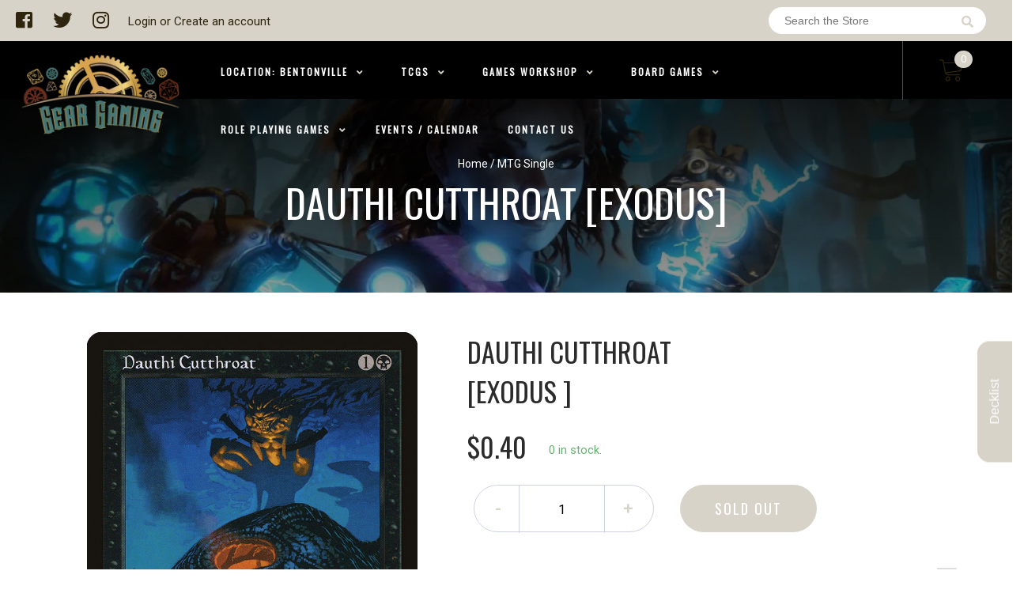

--- FILE ---
content_type: text/css
request_url: https://bentonville.geargamingstore.com/cdn/shop/t/3/assets/stylesheet.scss.css?v=129624779411947634381735683992
body_size: 20683
content:
@import"https://fonts.googleapis.com/icon?family=Material+Icons";body,html{overflow-x:hidden}.noscroll{overflow:hidden!important;overflow-x:hidden;overflow-y:hidden}input[type=search]::-ms-clear{display:none;width:0;height:0}input[type=search]::-ms-reveal{display:none;width:0;height:0}input[type=search]::-webkit-search-decoration,input[type=search]::-webkit-search-cancel-button,input[type=search]::-webkit-search-results-button,input[type=search]::-webkit-search-results-decoration{display:none}.selector-wrapper{display:none}.swiper-pagination-bullet-active{background-color:#d8d3c9!important}body{margin:0;padding:0;background-color:#fff!important;font-family:Open Sans,sans-serif;font-size:12px;color:#333;width:100vw;overflow-x:hidden!important;overflow-y:auto}label{display:block;margin-bottom:15px;text-transform:uppercase;font-family:Montserrat,sans-serif}label em{font-size:15px;color:red}input[type=text],input[type=password],input[type=email]{box-sizing:border-box;margin-bottom:30px;padding:15px;width:100%;height:45px;background:#fff;border:1px solid #EEE;transition:.2s ease}input[type=text]:focus,input[type=password]:focus{border:1px solid #DDD;transition:.2s ease}input[type=submit]{display:inline-block;margin:0 30px 30px 0;padding:0 15px;width:auto;height:45px;line-height:45px;background:#fff;border:1px solid #EEE;font-family:Montserrat,sans-serif;font-size:13px;text-transform:uppercase;color:#736550;float:left;cursor:pointer;transition:.2s ease}input[type=submit]:hover{border:1px solid #DDD;transition:.2s ease}a#binderpos-open-credit{z-index:98!important}.shopify-policy__container{margin-top:50px!important;margin-bottom:50px!important}input[type=text],textarea{font-family:Open sans,sans-serif}.clearCartWarning{width:100%}.clearCartWarning p{font-family:Roboto;font-size:15px!important}.clearCartWarning span.Cartbtn,.clearCartWarning .cancel{padding:0 15px;width:100%;height:45px;line-height:45px;background:#fff;border:1px solid #EEE;font-family:Montserrat,sans-serif;font-size:13px;text-transform:uppercase;color:#736550;cursor:pointer;transition:.2s ease;margin:0 0 32px;border:1px solid #D8D8D8;color:#61bfbf;display:inline-block;max-width:211px}.clearCartWarning span.Cartbtn.cancel,.clearCartWarning .cancel.cancel{background:#ada9a9;color:#fff}.th-warning{font-family:Oswald;font-style:normal;font-weight:400;font-size:16px;line-height:24px;text-align:center;letter-spacing:1px;text-transform:uppercase;margin-bottom:10px;color:#a56767}#rs-current-page{position:absolute;right:45px;bottom:45px;font-family:Old Standard TT,serif;font-size:16px;color:#736550;opacity:1}#rs-pages{display:block;position:absolute;right:30px;bottom:30px;font-family:Old Standard TT,serif;font-size:14px;color:#736550;z-index:10000}#rs-pages span{position:relative}#rs-pages span:before{content:"";position:absolute;top:-10px;left:-5px;height:20px;width:1px;background:#736550;transform:skew(-45deg)}.big-bg-text{display:block;font-family:Cookie,cursive;font-size:600px;text-align:center}.bigtext{display:block;font-family:Old Standard TT,serif;font-size:50px;background:none;text-transform:uppercase;letter-spacing:8px;color:#fff}.subtitle{font-family:Montserrat,sans-serif;font-size:16px;text-transform:uppercase;letter-spacing:8px;color:#fff}.separate{display:block;width:60px;height:4px;background:#fff}a.slider-btn{display:block;padding:0 30px;text-decoration:none;width:auto;height:45px;line-height:45px;font-family:Montserrat,sans-serif;font-size:16px;text-transform:uppercase}a.slider-btn.transparent{background:#2f240d;border:1px solid #FFF;color:#d8d3c9}a.slider-btn.transparent:hover{background:#e0d2b5;color:#fff}a.slider-btn.black{background:#242424;color:#fff!important}a.slider-btn.black:hover{opacity:.8}a.slider-btn.white{background:#fff}a.slider-btn.white:hover{opacity:.8}.content,.sidebar{margin-top:30px}.lb-outerContainer{padding:0;border-radius:0}.lb-container{padding:0}.lb-image{border-radius:0}.lb-data .lb-number{position:relative;left:-5px;padding:10px 0}.lb-close{display:none}#modal-container{position:fixed;display:table;height:100%;width:100%;top:0;left:0;transform:scale(0);z-index:999}#modal-container.AddToCartTicket,#modal-container.deleteCart{transform:scaleY(.01) scaleX(0);animation:unfoldIn 1s cubic-bezier(.165,.84,.44,1) forwards}#modal-container.AddToCartTicket .modal-background .modal,#modal-container.deleteCart .modal-background .modal{transform:scale(0);animation:zoomIn .5s .8s cubic-bezier(.165,.84,.44,1) forwards;width:70vw;height:90vh;max-width:1000px!important;background:#ffffffe6!important}#modal-container.AddToCartTicket .modal-background .modal a:hover,#modal-container.deleteCart .modal-background .modal a:hover{text-decoration:none}#modal-container.AddToCartTicket .modal-background .modal a .checkoutBtn,#modal-container.deleteCart .modal-background .modal a .checkoutBtn{border:3px solid #4baf50;box-sizing:border-box;height:60px;line-height:57px;text-align:center;color:#4baf50;text-transform:uppercase;font-family:Oswald;font-style:normal;font-weight:700;font-size:20px;position:relative;cursor:pointer;width:max-content;padding:0 36px;margin:45px auto 0}#modal-container.AddToCartTicket .modal-background .modal a .checkoutBtn i,#modal-container.deleteCart .modal-background .modal a .checkoutBtn i{padding-right:9px;position:relative;top:-2px}#modal-container.AddToCartTicket .modal-background .modal p.successText,#modal-container.deleteCart .modal-background .modal p.successText{color:#4baf50;text-transform:uppercase;font-weight:600;font-size:37px!important}#modal-container.AddToCartTicket .modal-background .modal p.successInfo,#modal-container.deleteCart .modal-background .modal p.successInfo{font-family:oswald;margin-top:41px}#modal-container.AddToCartTicket .modal-background .modal h3,#modal-container.deleteCart .modal-background .modal h3{color:#212529;text-align:left}#modal-container.AddToCartTicket .modal-background .modal .totals,#modal-container.deleteCart .modal-background .modal .totals{position:relative;z-index:1}#modal-container.AddToCartTicket .modal-background .modal .totals span.eventTotal,#modal-container.deleteCart .modal-background .modal .totals span.eventTotal{width:100%;text-align:left;display:block;font-family:Oswald;font-style:normal;font-weight:500;font-size:15px;text-transform:uppercase;line-height:38px;border-top:1px solid #cacaca;margin-top:10px;padding-left:18px}#modal-container.AddToCartTicket .modal-background .modal .totals span.eventTotal em,#modal-container.deleteCart .modal-background .modal .totals span.eventTotal em{font-style:normal;float:right;padding-right:18px}#modal-container.AddToCartTicket .modal-background .modal .totals button.addEventBtn,#modal-container.deleteCart .modal-background .modal .totals button.addEventBtn{background:#7fb44b;color:#fff;outline:none;border:none;width:100%;height:49px;cursor:pointer!important;position:relative}#modal-container.AddToCartTicket .modal-background .modal .totals button.addEventBtn:hover,#modal-container.deleteCart .modal-background .modal .totals button.addEventBtn:hover{background:#75ae3e;transition:all .5s}#modal-container.AddToCartTicket .modal-background .modal .registerWrapper,#modal-container.deleteCart .modal-background .modal .registerWrapper{width:100%;height:calc(90vh - 178px);overflow:auto}#modal-container.AddToCartTicket .modal-background .modal .registerWrapper .sideEventsWrapper .sideEventItem p.sideEventTitle,#modal-container.deleteCart .modal-background .modal .registerWrapper .sideEventsWrapper .sideEventItem p.sideEventTitle{font-family:oswald;text-align:left;margin-left:54px;margin-bottom:0}#modal-container.AddToCartTicket .modal-background .modal .registerWrapper .sideEventsWrapper .sideEventItem p.sideEventprice,#modal-container.deleteCart .modal-background .modal .registerWrapper .sideEventsWrapper .sideEventItem p.sideEventprice{font-family:oswald;text-align:left;margin-left:54px;font-size:12px}#modal-container.AddToCartTicket .modal-background .modal .registerWrapper .sideEventsWrapper .sideEventItem .qtyContainer,#modal-container.deleteCart .modal-background .modal .registerWrapper .sideEventsWrapper .sideEventItem .qtyContainer{margin:-72px 0 0;padding:0;display:block;align-items:center;justify-content:center;float:right}#modal-container.AddToCartTicket .modal-background .modal .registerWrapper .additionalTicket,#modal-container.deleteCart .modal-background .modal .registerWrapper .additionalTicket{border-left:3px solid #61bfbf;box-shadow:5px 3px 8px #0000000d;height:72px;-webkit-user-select:none;user-select:none;cursor:pointer;text-align:center;line-height:72px;font-family:Oswald;font-style:normal;font-weight:500;font-size:16px;text-transform:uppercase}#modal-container.AddToCartTicket .modal-background .modal .registerWrapper #mainEventTickets,#modal-container.deleteCart .modal-background .modal .registerWrapper #mainEventTickets{position:relative;z-index:1}#modal-container.AddToCartTicket .modal-background .modal .registerWrapper #mainEventTickets img,#modal-container.deleteCart .modal-background .modal .registerWrapper #mainEventTickets img{max-width:69px;top:50%;max-height:69px}#modal-container.AddToCartTicket .modal-background .modal .registerWrapper #mainEventTickets .ticketItem,#modal-container.deleteCart .modal-background .modal .registerWrapper #mainEventTickets .ticketItem{border-left:3px solid #61bfbf;box-shadow:5px 3px 8px #0000000d;text-align:left;min-height:72px;-webkit-user-select:none;user-select:none;margin-bottom:12px;cursor:pointer}#modal-container.AddToCartTicket .modal-background .modal .registerWrapper #mainEventTickets .ticketItem i.deleteItem,#modal-container.deleteCart .modal-background .modal .registerWrapper #mainEventTickets .ticketItem i.deleteItem{float:right;color:#c88a8a;margin-right:15px;margin-top:29px}#modal-container.AddToCartTicket .modal-background .modal .registerWrapper #mainEventTickets .ticketItem .ticketInfo,#modal-container.deleteCart .modal-background .modal .registerWrapper #mainEventTickets .ticketItem .ticketInfo{display:none}#modal-container.AddToCartTicket .modal-background .modal .registerWrapper #mainEventTickets .ticketItem .ticketInfo.expand,#modal-container.deleteCart .modal-background .modal .registerWrapper #mainEventTickets .ticketItem .ticketInfo.expand{display:block;background:#61bfbf;box-shadow:-1px 2px 7px #61bfbf;padding:0;cursor:default;z-index:9;position:relative;width:calc(100% - 2px)}#modal-container.AddToCartTicket .modal-background .modal .registerWrapper #mainEventTickets .ticketItem .ticketInfo.expand .wrapper,#modal-container.deleteCart .modal-background .modal .registerWrapper #mainEventTickets .ticketItem .ticketInfo.expand .wrapper{background:#ffffff80;padding:15px;border:1px solid rgba(51,37,41,.3);height:100%}#modal-container.AddToCartTicket .modal-background .modal .registerWrapper #mainEventTickets .ticketItem .ticketInfo.expand .wrapper h5,#modal-container.deleteCart .modal-background .modal .registerWrapper #mainEventTickets .ticketItem .ticketInfo.expand .wrapper h5{text-align:center;font-family:Oswald;text-transform:uppercase}#modal-container.AddToCartTicket .modal-background .modal .registerWrapper #mainEventTickets .ticketItem .ticketInfo.expand .wrapper .participantsInfo,#modal-container.deleteCart .modal-background .modal .registerWrapper #mainEventTickets .ticketItem .ticketInfo.expand .wrapper .participantsInfo{margin-top:15px}#modal-container.AddToCartTicket .modal-background .modal .registerWrapper #mainEventTickets .ticketItem .ticketInfo.expand .wrapper .participantsInfo span,#modal-container.deleteCart .modal-background .modal .registerWrapper #mainEventTickets .ticketItem .ticketInfo.expand .wrapper .participantsInfo span{display:block}#modal-container.AddToCartTicket .modal-background .modal .registerWrapper #mainEventTickets .ticketItem .ticketInfo.expand .wrapper .participantsInfo span p,#modal-container.deleteCart .modal-background .modal .registerWrapper #mainEventTickets .ticketItem .ticketInfo.expand .wrapper .participantsInfo span p{margin:0;font-size:14px;display:inline-block;width:97px;font-family:Oswald}#modal-container.AddToCartTicket .modal-background .modal .registerWrapper #mainEventTickets .ticketItem .ticketInfo.expand .wrapper .participantsInfo span input,#modal-container.deleteCart .modal-background .modal .registerWrapper #mainEventTickets .ticketItem .ticketInfo.expand .wrapper .participantsInfo span input{display:inline-block;margin-bottom:15px;width:calc(100% - 97px);padding-left:10px;color:#4c4c4c}#modal-container.AddToCartTicket .modal-background .modal .registerWrapper #mainEventTickets .ticketItem .ticketInfo.expand .wrapper .additionalInfo .infoItem p.headerInfoText,#modal-container.deleteCart .modal-background .modal .registerWrapper #mainEventTickets .ticketItem .ticketInfo.expand .wrapper .additionalInfo .infoItem p.headerInfoText{font-size:10px!important;margin:0;color:#4c4c4c;font-family:Oswald}#modal-container.AddToCartTicket .modal-background .modal .registerWrapper #mainEventTickets .ticketItem .ticketInfo.expand .wrapper .additionalInfo .infoItem p.header,#modal-container.deleteCart .modal-background .modal .registerWrapper #mainEventTickets .ticketItem .ticketInfo.expand .wrapper .additionalInfo .infoItem p.header{margin:0;font-size:14px;font-family:Oswald}#modal-container.AddToCartTicket .modal-background .modal .registerWrapper #mainEventTickets .ticketItem .ticketInfo.expand .wrapper .additionalInfo .infoItem input,#modal-container.deleteCart .modal-background .modal .registerWrapper #mainEventTickets .ticketItem .ticketInfo.expand .wrapper .additionalInfo .infoItem input{margin:8px 0 15px;width:100%;font-family:Oswald}#modal-container.AddToCartTicket .modal-background .modal .registerWrapper #mainEventTickets .ticketItem .arrow,#modal-container.deleteCart .modal-background .modal .registerWrapper #mainEventTickets .ticketItem .arrow{color:#a9a5a5;font-size:19px;height:72px;display:inline-block;width:33px;text-align:center;line-height:72px}#modal-container.AddToCartTicket .modal-background .modal .registerWrapper #mainEventTickets .ticketItem .title,#modal-container.deleteCart .modal-background .modal .registerWrapper #mainEventTickets .ticketItem .title{font-family:Oswald;font-style:normal;font-weight:500;font-size:16px;text-transform:uppercase;display:inline-block;vertical-align:top;margin-top:13px;margin-left:17px}#modal-container.AddToCartTicket .modal-background .modal .registerWrapper #mainEventTickets .ticketItem .available,#modal-container.AddToCartTicket .modal-background .modal .registerWrapper #mainEventTickets .ticketItem .participant,#modal-container.deleteCart .modal-background .modal .registerWrapper #mainEventTickets .ticketItem .available,#modal-container.deleteCart .modal-background .modal .registerWrapper #mainEventTickets .ticketItem .participant{font-family:Oswald;font-style:normal;font-weight:300;font-size:14px;text-transform:uppercase;display:inline-block;vertical-align:top;margin-left:7px;color:#6d747c;position:absolute;left:124px;margin-top:37px}#modal-container.AddToCartTicket .modal-background .modal .registerWrapper #mainEventTickets .ticketItem .available em,#modal-container.AddToCartTicket .modal-background .modal .registerWrapper #mainEventTickets .ticketItem .participant em,#modal-container.deleteCart .modal-background .modal .registerWrapper #mainEventTickets .ticketItem .available em,#modal-container.deleteCart .modal-background .modal .registerWrapper #mainEventTickets .ticketItem .participant em{font-style:normal}#modal-container.AddToCartTicket .modal-background .modal .registerWrapper #mainEventTickets .ticketItem .participant,#modal-container.deleteCart .modal-background .modal .registerWrapper #mainEventTickets .ticketItem .participant{left:268px}#modal-container.AddToCartTicket .modal-background .modal .registerWrapper #mainEventTickets .ticketItem .participant em,#modal-container.deleteCart .modal-background .modal .registerWrapper #mainEventTickets .ticketItem .participant em{text-decoration:underline}#modal-container.AddToCartTicket.out,#modal-container.deleteCart.out{transform:scale(1);animation:unfoldOut 1s .3s cubic-bezier(.165,.84,.44,1) forwards}#modal-container.AddToCartTicket.out .modal-background .modal,#modal-container.deleteCart.out .modal-background .modal{animation:zoomOut .5s cubic-bezier(.165,.84,.44,1) forwards}#modal-container .modal-background{display:table-cell;background:#000c;text-align:center;vertical-align:middle}#modal-container .modal-background .modal{background:#fff;padding:50px;display:inline-block;border-radius:3px;font-weight:300;position:relative}#modal-container .modal-background .modal .modal-svg{z-index:-1}#modal-container .modal-background .modal h2{font-size:25px;line-height:25px;margin-bottom:15px}#modal-container .modal-background .modal p{font-size:18px;line-height:22px}#modal-container .modal-background .modal .modal-svg{position:absolute;top:0;left:0;height:100%;width:100%;border-radius:3px}#modal-container .modal-background .modal .modal-svg rect{stroke:#fff;stroke-width:2px;stroke-dasharray:778;stroke-dashoffset:778}#modal-container.deleteCart .modal{max-width:700px!important;max-height:235px}.modal-active{height:100vh;overflow-y:hidden}@keyframes unfoldIn{0%{transform:scaleY(.005) scaleX(0)}50%{transform:scaleY(.005) scaleX(1)}to{transform:scaleY(1) scaleX(1)}}@keyframes unfoldOut{0%{transform:scaleY(1) scaleX(1)}50%{transform:scaleY(.005) scaleX(1)}to{transform:scaleY(.005) scaleX(0)}}@keyframes zoomIn{0%{transform:scale(0)}to{transform:scale(1)}}@keyframes zoomOut{0%{transform:scale(1)}to{transform:scale(0)}}.success-checkmark{width:80px;height:115px;margin:0 auto}.success-checkmark .check-icon{width:80px;height:80px;position:relative;border-radius:50%;box-sizing:content-box;border:4px solid #4CAF50}.success-checkmark .check-icon:before{top:3px;left:-2px;width:30px;transform-origin:100% 50%;border-radius:100px 0 0 100px}.success-checkmark .check-icon:after{top:0;left:30px;width:60px;transform-origin:0 50%;border-radius:0 100px 100px 0;animation:rotate-circle 4.25s ease-in}.success-checkmark .check-icon:before,.success-checkmark .check-icon:after{content:"";height:100px;position:absolute;background:#e6e6e7;transform:rotate(-45deg)}.success-checkmark .check-icon .icon-line{height:5px;background-color:#4caf50;display:block;border-radius:2px;position:absolute;z-index:10}.success-checkmark .check-icon .icon-line.line-tip{top:46px;left:14px;width:25px;transform:rotate(45deg);animation:icon-line-tip .75s}.success-checkmark .check-icon .icon-line.line-long{top:38px;right:8px;width:47px;transform:rotate(-45deg);animation:icon-line-long .75s}.success-checkmark .check-icon .icon-circle{top:-4px;left:-4px;z-index:10;width:80px;height:80px;border-radius:50%;position:absolute;box-sizing:content-box;border:4px solid rgba(76,175,80,.5)}.success-checkmark .check-icon .icon-fix{top:8px;width:5px;left:26px;z-index:1;height:85px;position:absolute;transform:rotate(-45deg);background-color:#e6e6e7}@keyframes rotate-circle{0%{transform:rotate(-45deg)}5%{transform:rotate(-45deg)}12%{transform:rotate(-405deg)}to{transform:rotate(-405deg)}}@keyframes icon-line-tip{0%{width:0;left:1px;top:19px}54%{width:0;left:1px;top:19px}70%{width:50px;left:-8px;top:37px}84%{width:17px;left:21px;top:48px}to{width:25px;left:14px;top:45px}}@keyframes icon-line-long{0%{width:0;right:46px;top:54px}65%{width:0;right:46px;top:54px}84%{width:55px;right:0;top:35px}to{width:47px;right:8px;top:38px}}#binderpos-calendar .calendar-selected-date{border-bottom:3px solid #d8d3c9!important}#binderpos-calendar .calendar-nav-action{color:#d8d3c9!important}#binderpos-calendar .calendar-nav-action:hover{color:#e0d2b5!important;transition:all .5s}#binderpos-calendar .calendar-info-modal-title{font-family:Oswald;font-style:normal;font-weight:500;font-size:36px;line-height:22px;color:#d8d3c9;text-align:center;text-transform:uppercase;padding-bottom:10px}#binderpos-calendar .calendar-info-modal-game-label,#binderpos-calendar .calendar-info-modal-type-label,#binderpos-calendar .calendar-info-modal-date-label,#binderpos-calendar .calendar-info-modal-time-label,#binderpos-calendar .calendar-info-modal-desc-label{color:#d8d3c9}#binderpos-calendar .calendar-info-modal-close-button{height:60px;border-radius:100px;line-height:60px;padding:0 70px;font-family:Oswald;font-style:normal;font-weight:500;font-size:18px;text-align:center;letter-spacing:2px;text-transform:uppercase;color:#fff;position:relative;left:50%;transform:translate(-50%);margin-top:24px;background:#2f240d;border-color:unset}.calendar-container .calendar-contents{padding-bottom:72px;height:unset!important}.calendar-container .calendar-contents h3{font-family:Oswald;font-style:normal;font-weight:500;font-size:36px;line-height:53px;text-align:center;text-transform:uppercase;color:#fff;padding-bottom:28px;margin-top:50px}.calendar-container .calendar-contents:before{display:none!important}.calendar-container .calendar-contents .calendar-icon-info,.calendar-container .calendar-contents .calendar-icon-info-right{border:unset;border-top:1px solid #CCCCCC;border-bottom-right-radius:14px;border-bottom-left-radius:14px}.calendar-container .calendar-contents .calendar-icon-info .calendar-icon-info-title,.calendar-container .calendar-contents .calendar-icon-info-right .calendar-icon-info-title{color:#d8d3c9!important;margin-top:12px}.calendar-container .calendar-contents .calendar-icon-info .calendar-icon-info-date,.calendar-container .calendar-contents .calendar-icon-info .calendar-icon-info-time,.calendar-container .calendar-contents .calendar-icon-info-right .calendar-icon-info-date,.calendar-container .calendar-contents .calendar-icon-info-right .calendar-icon-info-time{color:#d8d3c9!important}.calendar-container .calendar-contents .calendar-icon-info .calendar-icon-info-action,.calendar-container .calendar-contents .calendar-icon-info-right .calendar-icon-info-action{background:#d8d3c9!important}a.btn{background:#2f240d;height:60px;border-radius:100px;line-height:60px;padding:0 70px;font-family:Oswald;font-style:normal;font-weight:500;font-size:18px;text-align:center;letter-spacing:2px;text-transform:uppercase;color:#fff}a.btn:hover{background:#e0d2b5!important;transition:all .5s;color:#fff}.ui-tabs-panel li{list-style:inherit!important;border:none!important;margin:0!important}#shopify-section-header #main{position:relative;z-index:100}#shopify-section-header #main .topBar{display:block;height:52px;background:#d8d3c9}#shopify-section-header #main .topBar .leftItems{display:inline-block;width:fit-content}#shopify-section-header #main .topBar .leftItems .socialIcons{font-style:normal;font-weight:400;font-size:24px;line-height:52px;display:inline-block}#shopify-section-header #main .topBar .leftItems .socialIcons a{padding-left:20px;color:#2f240d;text-decoration:none}#shopify-section-header #main .topBar .leftItems p{margin-bottom:0;display:inline-block;position:relative;top:-2px;padding-left:20px;color:#2f240d;font-family:Roboto;font-size:15px;line-height:52px}#shopify-section-header #main .topBar .leftItems p .accountMenu{padding-left:15px}#shopify-section-header #main .topBar .leftItems p .accountMenu a{margin:0 11px}#shopify-section-header #main .topBar .leftItems p .accountMenu a i{padding-left:6px}#shopify-section-header #main .topBar .leftItems p a{color:#2f240d}#shopify-section-header #main .topBar .rightItems{color:#2f240d;display:inline-block;line-height:52px;float:right}#shopify-section-header #main .topBar .rightItems .searchBar{display:inline-block;padding-right:48px}#shopify-section-header #main .topBar .rightItems .searchBar .searchResults{position:absolute;background:#fff;width:293px;padding:10px 0;top:52px;margin-top:73px;z-index:9999999;border:1px solid #d8d3c9}#shopify-section-header #main .topBar .rightItems .searchBar .searchResults .noStock{color:#bbbaba;text-align:center}#shopify-section-header #main .topBar .rightItems .searchBar .searchResults .headerSearch{color:#a7a6a6;border-bottom:.1px solid #a7a6a6;margin-bottom:7px;font-size:13px;height:27px;line-height:19px;padding:0 12px}#shopify-section-header #main .topBar .rightItems .searchBar .searchResults .headerSearch img{width:16px;position:absolute;right:19px}#shopify-section-header #main .topBar .rightItems .searchBar .searchResults .stringSearch{color:#a7a6a6;border-top:.1px solid #a7a6a6;margin-top:11px;font-size:13px;line-height:21px;padding:7px 12px 0}#shopify-section-header #main .topBar .rightItems .searchBar .searchResults .stringSearch a{font-style:normal;font-weight:600;color:gray}#shopify-section-header #main .topBar .rightItems .searchBar .searchResults .searchLine a{display:block;margin:4px 0;height:47px;padding:0 12px}#shopify-section-header #main .topBar .rightItems .searchBar .searchResults .searchLine a:hover{background:#efefef}#shopify-section-header #main .topBar .rightItems .searchBar .searchResults .searchLine a img{max-width:42px;max-height:47px;display:inline-block;vertical-align:top}#shopify-section-header #main .topBar .rightItems .searchBar .searchResults .searchLine a .infoWrapperSearch{display:inline-block;height:47px;width:calc(100% - 50px);margin-left:8px;max-height:47px;float:right}#shopify-section-header #main .topBar .rightItems .searchBar .searchResults .searchLine a .infoWrapperSearch .available{position:absolute;right:10px;color:#7faf7f;font-size:10px;font-family:Work Sans,sans-serif;line-height:19px}#shopify-section-header #main .topBar .rightItems .searchBar .searchResults .searchLine a .infoWrapperSearch .productTitle{font-family:Work Sans,sans-serif;color:gray;letter-spacing:-1px;font-weight:600;font-size:13px;line-height:19px}#shopify-section-header #main .topBar .rightItems .searchBar .searchResults .searchLine a .infoWrapperSearch .setTitle{color:gray;font-family:Work Sans,sans-serif;letter-spacing:-1px;font-size:11px;line-height:11px}#shopify-section-header #main .topBar .rightItems .searchBar .searchResults .searchLine a .infoWrapperSearch .priceSearch{color:gray;font-family:Work Sans,sans-serif;letter-spacing:-1px;line-height:21px;font-size:11px}#shopify-section-header #main .topBar .rightItems .searchBar .searchResults .searchLine a .infoWrapperSearch .priceSearch.free{color:#479247}#shopify-section-header #main .topBar .rightItems .searchBar label input{background:#fff;border-radius:100px;height:34px;width:275px;padding:0 37px 0 20px;font-size:14px;line-height:16px;color:#898c95;border:none}#shopify-section-header #main .topBar .rightItems .searchBar label i{color:#d8d3c9;position:absolute;top:20px;margin-left:15px;right:49px;font-size:15px}#shopify-section-header #main .topBar .rightItems a{color:#2f240d}#shopify-section-header #main .topBar .rightItems a p{display:inline-block;padding-right:43px}#shopify-section-header #main .header{height:73px}#shopify-section-header #main .header .logo{height:100%;width:fit-content;display:inline-block}#shopify-section-header #main .header .logo .site-header-logo{padding-left:24px}#shopify-section-header #main .header .logo .site-header-logo a{position:relative;z-index:9}#shopify-section-header #main .header .logo h1.site-header-logo{margin-bottom:0;height:100%;padding-left:0}#shopify-section-header #main .header .logo h1.site-header-logo a{height:100%;position:relative;z-index:9}#shopify-section-header #main .header .logo h1.site-header-logo a img{position:relative;padding-left:20px;padding-top:15px;width:100%}#shopify-section-header #main .header .logo div.site-header-logo a img{padding-top:15px;width:100%;padding-right:20px}#shopify-section-header #main .header .cart-overview{display:inline-block;position:absolute;right:17px;height:74px;width:122px;border-left:1px solid rgba(255,255,255,.3);cursor:pointer}#shopify-section-header #main .header .cart-overview svg{height:30px;width:30px;position:relative;left:50%;top:50%;transform:translate(-50%,-50%)}#shopify-section-header #main .header .cart-overview svg path,#shopify-section-header #main .header .cart-overview svg circle{fill:#2f240d}#shopify-section-header #main .header .cart-overview span{background:#d8d3c9;border-radius:100px;color:#fff;width:fit-content;font-size:13px;line-height:22px;display:block;position:absolute;padding:0 8px;right:33px;top:12px}#shopify-section-header #main .header #shopping-cart{width:350px;background:#fff;padding:11px;position:absolute;right:17px;box-shadow:#000 -2px 3px 14px 1px;opacity:0;transition:all 1.5s;display:none}#shopify-section-header #main .header #shopping-cart .empty-cart{text-align:center;height:55px;line-height:55px;font-family:roboto}#shopify-section-header #main .header .showCart{display:block!important;opacity:1!important}#shopify-section-header #main .header .cart-overview:hover{border-bottom:4px solid #d8d3c9;background:#29292980}#shopify-section-header #main .header .menu{display:inline-block;height:77px;position:absolute;right:138px;line-height:43px;padding-left:253px}#shopify-section-header #main .header .menu .nav-bar{list-style:none;margin-bottom:0;display:inline-block;padding:0 10px 0 0;height:73px}#shopify-section-header #main .header .menu .nav-bar .nav-item{font-family:Oswald;display:inline-block;font-style:normal;font-weight:600;line-height:24px;text-align:right;letter-spacing:2px;text-transform:uppercase;color:#fff;text-decoration:none;height:73px}#shopify-section-header #main .header .menu .nav-bar .nav-item .dropdown-menu.show{border-top:1px solid black}#shopify-section-header #main .header .menu .nav-bar .nav-item .menuItem{color:#fff;text-decoration:none;height:70px;display:inline;line-height:78px;padding:0 16px}#shopify-section-header #main .header .menu .nav-bar .nav-item .menuItem i{font-size:12px;color:#d8d3c9;padding-left:6px}#shopify-section-header #main .header .menu .nav-bar .nav-item .dropdown-toggle:after{display:none}#shopify-section-header #main .header .menu .nav-bar li.nav-item.dropdown.navigation{padding-left:10px}#shopify-section-header #main .header .menu .nav-bar li.nav-item.dropdown.navigation.show{border-bottom:3px solid #d8d3c9;background:#29292980}#shopify-section-header #main .header .menu .nav-bar li.nav-item:hover{border-bottom:4px solid #d8d3c9;background:#29292980}#shopify-section-header #main .header .menu .nav-bar .dropdown-menu.show{display:block;border-radius:0;top:-2px!important;width:200px}#shopify-section-header #main .header .menu .nav-bar .dropdown-menu.show .li-sub-mega a{text-decoration:none;padding-left:12px;line-height:25px;color:#fff}#shopify-section-header #main .header .menu .nav-bar .dropdown-menu.show .li-sub-mega a i{float:right;padding-right:12px;top:5px;position:relative}#shopify-section-header #main .header .menu .nav-bar .dropdown-menu.show li.li-sub-mega:hover{background:#29292980;border-left:1px solid #d8d3c9;cursor:pointer}#shopify-section-header #main .header .menu .nav-bar .dropdown-menu.subMenu.show{left:237px;margin-top:-7px}.sub-nav{height:380px;margin-top:-135px}.sub-nav .row{width:100%}.sub-nav .breadcrumb{display:block;-ms-flex-wrap:unset;flex-wrap:unset;padding:unset;margin-bottom:unset;list-style:none;background-color:unset;border-radius:unset;color:#fff;text-align:center;font-family:Roboto;font-style:normal;font-weight:400;font-size:14px;line-height:21px;position:absolute;top:197px;left:0}.sub-nav .breadcrumb a{color:#fff}.sub-nav .breadcrumb .slash{color:#d8d3c9}.sub-nav .breadcrumb .collectionTitle{display:block;font-family:Oswald;font-style:normal;font-weight:500;font-size:50px;line-height:74px;text-align:center;text-transform:uppercase;color:#fff}div#slider{position:relative;top:0;width:100vw;margin-top:-136px}div#slider .tp-bullets{position:absolute;right:unset!important;left:50%;transform:translate(-50%);display:block;width:fit-content;z-index:98}div#slider .tp-bullets .bullet{cursor:pointer;position:relative!important;-webkit-border-radius:50%;border-radius:50%;-webkit-box-shadow:none;-moz-box-shadow:none;box-shadow:none;width:15px!important;height:15px!important;display:block;margin:0 7px!important;-webkit-transition:background-color .2s;-moz-transition:background-color .2s;-o-transition:background-color .2s;-ms-transition:background-color .2s;transition:background-color .2s;float:none!important;z-index:100;display:inline-block;border:2px solid white}div#slider .tp-bullets .bullet.selected{background:#fff}div#slider .slotholder:after{content:"";background:linear-gradient(180deg,#020202d9 16.53%,#1d202800 158.86%);display:block;width:100%;height:100%;position:absolute;top:0;z-index:99}div#slider ul{padding:0}div#slider ul .slideshow{position:absolute;left:0;top:0;visibility:hidden}div#slider ul .slideshow .text2{position:absolute;color:#d8d3c9;z-index:100;font-family:Oswald;font-size:18px!important;line-height:27px!important;text-align:center;letter-spacing:5px!important;text-transform:uppercase;top:400px!important}div#slider ul .slideshow .text1{position:absolute;font-family:Oswald;font-style:normal;font-weight:500;font-size:50px!important;line-height:74px!important;text-align:center;text-transform:uppercase;color:#fff;z-index:100;top:350px!important;margin-top:81px}div#slider ul .slideshow .text3{text-align:center;position:absolute;z-index:100;top:540px!important}div#slider ul .slideshow .slider-btn-2{height:60px;display:inline-block;width:264px;line-height:60px;background:#2f240d;border-radius:30px;color:#fff;font-family:Oswald;font-style:normal;font-weight:500;font-size:18px;text-align:center;letter-spacing:2px;text-transform:uppercase;text-decoration:none;margin:0 10px}div#slider ul .slideshow .slider-btn-2:hover{background:#e0d2b5!important;transition:all .5s}div#slider ul .slideshow .slider-btn-1{height:60px;display:inline-block;width:264px;line-height:60px;border-radius:30px;border:2px solid #fff;color:#fff;font-family:Oswald;font-style:normal;font-weight:500;font-size:18px;text-align:center;letter-spacing:2px;text-transform:uppercase;text-decoration:none;margin:0 10px}.more-details .product-share{padding-left:0!important;margin-top:11px}div#slider.half{height:469px}div#slider.half .tp-banner-container{height:100%}div#slider.half .tp-banner-container .tp-banner{height:100%!important}div#slider.half .tp-banner-container .tp-banner .slideshow .text1{top:150px!important}div#slider.half .tp-banner-container .tp-banner .slideshow .text2{top:276px!important}div#slider.half .tp-banner-container .tp-banner .slideshow .text3{top:329px!important}#featured-block .toplist-title{font-family:Oswald;font-style:normal;font-weight:600;font-size:36px;line-height:53px;text-align:center;text-transform:uppercase;color:#1d2028;margin:59px 0}#featured-block .toplist-content{margin-bottom:20px}#featured-block .toplist-content #mini-slider-featured,#featured-block .toplist-content #mini-slider-featured .container{height:100%}#featured-block .toplist-content #mini-slider-featured .cta{position:absolute;height:60px;width:60px;display:block;border:2px solid #d8d3c9;border-radius:30px;cursor:pointer;z-index:95}#featured-block .toplist-content #mini-slider-featured .cta i{line-height:60px;position:relative;left:50%;transform:translate(-56%);color:#d8d3c9}#featured-block .toplist-content #mini-slider-featured .prev{left:40px}#featured-block .toplist-content #mini-slider-featured .next{right:40px}.moreCollection{position:relative;margin-top:-45px;text-align:right;margin-bottom:10px;font-family:oswald}.moreCollection a{color:#d8d3c9}.moreCollection a:hover{transition:all .5s;color:#e0d2b5}.swiper-container{padding-bottom:45px!important}div#home-tabs-2 .swiper-slide{width:240px;margin-right:50px}.swiper-slide .product{background:#fff;box-shadow:0 4px 15px #00000026;border-radius:10px;height:100%;padding-bottom:26px}.swiper-slide .product .hoverMask{position:absolute;width:100%;height:100%;display:block;background:#d8d3d3cc;z-index:9;opacity:0;border-radius:10px}.swiper-slide .product .hoverMask:hover{opacity:1;transition:all .5s}.swiper-slide .product .hoverMask .productLink-NoStock{background:#d8d3c9;color:#fff;height:50px;display:block;line-height:50px;text-align:center;border-radius:5px;text-decoration:none;min-width:176px;width:80%;position:absolute;left:50%;top:50%;transform:translate(-50%,-50%)}.swiper-slide .product .hoverMask .productLink-NoStock:hover{background:#e0d2b5!important;transition:all .5s}.swiper-slide .product .hoverMask .buyWrapper{position:absolute;top:50%;transform:translate(-50%,-50%);width:fit-content;left:50%}.swiper-slide .product .hoverMask .buyWrapper .view .productLink{background:#d8d3c9;color:#fff;height:50px;display:block;line-height:50px;text-align:center;border-radius:5px;text-decoration:none;min-width:176px}.swiper-slide .product .hoverMask .buyWrapper .view .productLink:hover{background:#e0d2b5!important;transition:all .5s}.swiper-slide .product .hoverMask .buyWrapper .addNow{text-align:center}.swiper-slide .product .hoverMask .buyWrapper .addNow span{display:inline-block;cursor:pointer;background:#d8d3c9;height:36px;opacity:.8;padding:0 15px;border-radius:5px;line-height:30px;border:1px solid #d8d3c9;color:#fff;font-size:14px;font-family:Oswald;letter-spacing:2px}.swiper-slide .product .hoverMask .buyWrapper .addNow span em{font-style:normal;font-weight:600;font-size:18px}.swiper-slide .product .hoverMask .buyWrapper .addNow span:hover{opacity:1;transition:all .5s}.swiper-slide .product .hoverMask .buyWrapper .addNow .notSingle{height:50px!important;line-height:50px;margin-bottom:10px;width:189px;margin-left:0!important;text-align:center!important}.swiper-slide .product .hoverMask .buyWrapper .addNow p{display:inline-block;cursor:pointer;text-transform:uppercase;font-size:14px}.swiper-slide .product .hoverMask .buyWrapper .addNow.single{text-align:right}.swiper-slide .product .hoverMask .buyWrapper .addNow.single .addBtn{margin-left:12px;opacity:.7;height:32px}.swiper-slide .product .hoverMask .buyWrapper .addNow.single .addBtn:hover{opacity:1;transition:all .5s}.swiper-slide .product .hoverMask .buyWrapper .addNow.single p{font-family:Oswald;color:#d8d3c9;font-size:14px}.swiper-slide .product .preorder{position:absolute;font-family:Oswald;font-style:normal;font-weight:700;font-size:14px;line-height:21px;text-align:center;letter-spacing:1px;text-transform:uppercase;color:#f19c1d;left:50%;transform:translate(-50%);top:6px;background:#fff;padding:2px 15px}.swiper-slide .product .imgWrapper{padding:15px;height:350px}.swiper-slide .product .imgWrapper .soldout{display:block;position:absolute!important;height:90px;left:0;transform:rotate(-90deg)!important;width:90px!important;top:0!important;z-index:9;opacity:.9}.swiper-slide .product .imgWrapper .saleBanner{position:absolute;right:29px;top:300px;background:#20b11d;height:58px;width:58px;border-radius:58px;text-transform:uppercase;color:#fff;line-height:58px;font-family:Oswald;font-style:normal;font-weight:400;font-size:16px;text-align:center;letter-spacing:1px}.swiper-slide .product .imgWrapper .favourite{position:absolute;background:#1d2028;width:35px;height:35px;border-radius:35px;right:30px;cursor:pointer;z-index:99;display:none}.swiper-slide .product .imgWrapper .favourite .far{color:#fff;text-align:center;width:35px;line-height:35px;position:relative;z-index:999}.swiper-slide .product .imgWrapper .favourite .fas{text-align:center;width:35px;line-height:35px;color:#f19c1d;position:relative;z-index:999}.swiper-slide .product .imgWrapper .favourite:hover .far,.swiper-slide .product .imgWrapper .favourite .fas{display:none}.swiper-slide .product .imgWrapper .favourite:hover .fas{display:block}.swiper-slide .product .imgWrapper img{width:100%;position:relative;top:50%;transform:translateY(-50%);max-height:327px}.swiper-slide .product .productTitle{font-family:Oswald;font-style:normal;font-weight:400;font-size:16px;line-height:24px;text-align:center;letter-spacing:1px;text-transform:uppercase;color:#d8d3c9;padding-bottom:41px;margin-top:11px;height:76px;overflow:hidden}.swiper-slide .product .productPrice{font-family:Roboto;font-style:normal;font-weight:400;font-size:15px;line-height:18px;text-align:center;color:#898c95;padding-bottom:15px;position:absolute;bottom:-17px;left:50%;transform:translate(-50%)}.swiper-slide .product .productPrice.sale{font-weight:700;color:#20b11d}.swiper-slide .product .productPrice.sale em{font-style:normal;font-weight:400;color:#898c95;text-decoration:line-through;padding-left:10px}.ms-slide.active,.ms-slide-recent.active,.ms-slide-special.active{opacity:1;transition:all 1s}#shop-grid .sortBy{position:absolute;right:15px;top:1px;background:#fff;display:inline-block;padding-left:32px;font-family:oswald;color:#d8d3c9}#shop-grid .sortBy .input-select{display:inline-block}#shop-grid .sortBy .input-select select#SortBy{height:55px;border:none;text-align:center;color:#d8d3c9;background:#fff}p.productCount{margin:0;height:60px;line-height:57px;text-align:center;width:100%;font-family:oswald}.shop-product-list .col-md-3,.related-product-content .col-md-3,.template-search .col-md-3{margin-bottom:33px}.shop-product-list .product,.related-product-content .product,.template-search .product{background:#fff;box-shadow:0 4px 15px #00000026;border-radius:10px;height:100%}.shop-product-list .product .hoverMask,.related-product-content .product .hoverMask,.template-search .product .hoverMask{position:absolute;width:calc(100% - 30px);height:100%;display:block;background:#d8d3d3cc;z-index:9;opacity:0;border-radius:10px}.shop-product-list .product .hoverMask:hover,.related-product-content .product .hoverMask:hover,.template-search .product .hoverMask:hover{opacity:1;transition:all .5s}.shop-product-list .product .hoverMask .productLink-NoStock,.related-product-content .product .hoverMask .productLink-NoStock,.template-search .product .hoverMask .productLink-NoStock{background:#d8d3c9;color:#fff;height:50px;display:block;line-height:50px;text-align:center;border-radius:5px;text-decoration:none;min-width:176px;width:80%;position:absolute;left:50%;top:50%;transform:translate(-50%,-50%)}.shop-product-list .product .hoverMask .productLink-NoStock:hover,.related-product-content .product .hoverMask .productLink-NoStock:hover,.template-search .product .hoverMask .productLink-NoStock:hover{background:#e0d2b5!important;transition:all .5s}.shop-product-list .product .hoverMask .buyWrapper,.related-product-content .product .hoverMask .buyWrapper,.template-search .product .hoverMask .buyWrapper{position:absolute;top:50%;transform:translate(-50%,-50%);width:fit-content;left:50%}.shop-product-list .product .hoverMask .buyWrapper .view .productLink,.related-product-content .product .hoverMask .buyWrapper .view .productLink,.template-search .product .hoverMask .buyWrapper .view .productLink{background:#d8d3c9;color:#fff;height:50px;display:block;line-height:50px;text-align:center;border-radius:5px;text-decoration:none;min-width:176px}.shop-product-list .product .hoverMask .buyWrapper .view .productLink:hover,.related-product-content .product .hoverMask .buyWrapper .view .productLink:hover,.template-search .product .hoverMask .buyWrapper .view .productLink:hover{background:#e0d2b5!important;transition:all .5s}.shop-product-list .product .hoverMask .buyWrapper .addNow,.related-product-content .product .hoverMask .buyWrapper .addNow,.template-search .product .hoverMask .buyWrapper .addNow{text-align:center}.shop-product-list .product .hoverMask .buyWrapper .addNow span,.related-product-content .product .hoverMask .buyWrapper .addNow span,.template-search .product .hoverMask .buyWrapper .addNow span{display:inline-block;cursor:pointer;background:#d8d3c9;height:36px;opacity:.8;padding:0 15px;border-radius:5px;line-height:30px;border:1px solid #d8d3c9;color:#fff;font-size:14px;font-family:Oswald;letter-spacing:2px}.shop-product-list .product .hoverMask .buyWrapper .addNow span em,.related-product-content .product .hoverMask .buyWrapper .addNow span em,.template-search .product .hoverMask .buyWrapper .addNow span em{font-style:normal;font-weight:600;font-size:18px}.shop-product-list .product .hoverMask .buyWrapper .addNow span:hover,.related-product-content .product .hoverMask .buyWrapper .addNow span:hover,.template-search .product .hoverMask .buyWrapper .addNow span:hover{opacity:1;transition:all .5s}.shop-product-list .product .hoverMask .buyWrapper .addNow .notSingle,.related-product-content .product .hoverMask .buyWrapper .addNow .notSingle,.template-search .product .hoverMask .buyWrapper .addNow .notSingle{height:50px!important;line-height:50px;margin-bottom:10px;width:189px;margin-left:0!important;text-align:center!important}.shop-product-list .product .hoverMask .buyWrapper .addNow p,.related-product-content .product .hoverMask .buyWrapper .addNow p,.template-search .product .hoverMask .buyWrapper .addNow p{display:inline-block;cursor:pointer;text-transform:uppercase;font-size:14px}.shop-product-list .product .hoverMask .buyWrapper .addNow.single,.related-product-content .product .hoverMask .buyWrapper .addNow.single,.template-search .product .hoverMask .buyWrapper .addNow.single{text-align:right}.shop-product-list .product .hoverMask .buyWrapper .addNow.single .addBtn,.related-product-content .product .hoverMask .buyWrapper .addNow.single .addBtn,.template-search .product .hoverMask .buyWrapper .addNow.single .addBtn{margin-left:12px;opacity:.7;height:32px}.shop-product-list .product .hoverMask .buyWrapper .addNow.single .addBtn:hover,.related-product-content .product .hoverMask .buyWrapper .addNow.single .addBtn:hover,.template-search .product .hoverMask .buyWrapper .addNow.single .addBtn:hover{opacity:1;transition:all .5s}.shop-product-list .product .hoverMask .buyWrapper .addNow.single p,.related-product-content .product .hoverMask .buyWrapper .addNow.single p,.template-search .product .hoverMask .buyWrapper .addNow.single p{font-family:Oswald;color:#d8d3c9}.shop-product-list .product .preorder,.related-product-content .product .preorder,.template-search .product .preorder{position:absolute;font-family:Oswald;font-style:normal;font-weight:700;font-size:14px;line-height:21px;text-align:center;letter-spacing:1px;text-transform:uppercase;color:#f19c1d;left:50%;transform:translate(-50%);top:6px;background:#fff;padding:2px 15px}.shop-product-list .product .imgWrapper,.related-product-content .product .imgWrapper,.template-search .product .imgWrapper{padding:15px;height:350px}.shop-product-list .product .imgWrapper .soldout,.related-product-content .product .imgWrapper .soldout,.template-search .product .imgWrapper .soldout{display:block;position:absolute!important;height:90px;left:15px;transform:rotate(-90deg)!important;width:90px!important;top:0!important;z-index:9;opacity:.9}.shop-product-list .product .imgWrapper .saleBanner,.related-product-content .product .imgWrapper .saleBanner,.template-search .product .imgWrapper .saleBanner{position:absolute;right:29px;top:300px;background:#20b11d;height:58px;width:58px;border-radius:58px;text-transform:uppercase;color:#fff;line-height:58px;font-family:Oswald;font-style:normal;font-weight:400;font-size:16px;text-align:center;letter-spacing:1px}.shop-product-list .product .imgWrapper .favourite,.related-product-content .product .imgWrapper .favourite,.template-search .product .imgWrapper .favourite{display:none;position:absolute;background:#1d2028;width:35px;height:35px;border-radius:35px;right:30px;cursor:pointer;z-index:99}.shop-product-list .product .imgWrapper .favourite .far,.related-product-content .product .imgWrapper .favourite .far,.template-search .product .imgWrapper .favourite .far{color:#fff;text-align:center;width:35px;line-height:35px;position:relative;z-index:999}.shop-product-list .product .imgWrapper .favourite .fas,.related-product-content .product .imgWrapper .favourite .fas,.template-search .product .imgWrapper .favourite .fas{text-align:center;width:35px;line-height:35px;color:#f19c1d;position:relative;z-index:999}.shop-product-list .product .imgWrapper .favourite:hover .far,.shop-product-list .product .imgWrapper .favourite .fas,.related-product-content .product .imgWrapper .favourite:hover .far,.related-product-content .product .imgWrapper .favourite .fas,.template-search .product .imgWrapper .favourite:hover .far,.template-search .product .imgWrapper .favourite .fas{display:none}.shop-product-list .product .imgWrapper .favourite:hover .fas,.related-product-content .product .imgWrapper .favourite:hover .fas,.template-search .product .imgWrapper .favourite:hover .fas{display:block}.shop-product-list .product .imgWrapper img,.related-product-content .product .imgWrapper img,.template-search .product .imgWrapper img{width:100%;position:relative;top:50%;transform:translateY(-50%);max-height:328px}.shop-product-list .product .productTitle,.related-product-content .product .productTitle,.template-search .product .productTitle{font-family:Oswald;font-style:normal;font-weight:400;font-size:16px;line-height:24px;text-align:center;letter-spacing:1px;text-transform:uppercase;color:#d8d3c9;padding-bottom:41px;margin-top:11px}.shop-product-list .product .productPrice,.related-product-content .product .productPrice,.template-search .product .productPrice{font-family:Roboto;font-style:normal;font-weight:400;font-size:15px;line-height:18px;text-align:center;color:#898c95;padding-bottom:15px;position:absolute;bottom:-17px;left:50%;transform:translate(-50%)}.shop-product-list .product .productPrice.sale,.related-product-content .product .productPrice.sale,.template-search .product .productPrice.sale{font-weight:700;color:#20b11d}.shop-product-list .product .productPrice.sale em,.related-product-content .product .productPrice.sale em,.template-search .product .productPrice.sale em{font-style:normal;font-weight:400;color:#898c95;text-decoration:line-through;padding-left:10px}#ProductSection{margin-top:50px}#ProductSection ul#sync1{min-width:420px}#ProductSection #AddToCart.soldout{cursor:not-allowed!important}#ProductSection .owl-wrapper-outer{max-width:450px!important;list-style:none}#ProductSection .product-share{text-align:center;padding-left:36px}#ProductSection .product-share a{font-size:20px;margin:0 12px;color:#d8d3c9}#ProductSection .product-share a:hover{color:#e0d2b5;text-decoration:none}#ProductSection .swatch .header{font-family:Oswald;font-style:normal;font-weight:500;color:#d8d3c9}#ProductSection .swatch .swatch-element.available{border:1px solid #cecbcb;margin-top:8px;cursor:pointer;border-radius:23px;display:inline-block!important}#ProductSection .swatch .swatch-element.available label{margin:0;cursor:pointer;position:relative;padding:12px 29px 12px 48px}#ProductSection .details{padding-left:48px}#ProductSection .details .checkbox{display:block;position:relative;padding-left:35px;margin-bottom:12px;cursor:pointer;font-size:22px;-webkit-user-select:none;-moz-user-select:none;-ms-user-select:none;user-select:none;text-transform:none;font-family:poppins;color:#d8d3c9;font-size:12px;text-align:right;padding-right:35px;top:10px}#ProductSection .details .checkbox em{font-style:normal;padding-left:15px;color:#0a162e}#ProductSection .details .checkbox input{position:absolute;opacity:0;cursor:pointer;height:0;width:0}#ProductSection .details .checkbox input:checked~.checkmark{background-color:#d8d3c9}#ProductSection .details .checkbox input:checked~.checkmark:after{display:block}#ProductSection .details .checkbox .checkmark{position:absolute;top:-3px;right:0;height:25px;width:25px;background-color:#dedede}#ProductSection .details .checkbox .checkmark:after{content:"";position:absolute;display:none;left:9px;top:7px;width:5px;height:10px;border:solid white;border-width:0 3px 3px 0;-webkit-transform:rotate(45deg);-ms-transform:rotate(45deg);transform:rotate(45deg)}#ProductSection .details .checkbox:hover input~.checkmark{background-color:#d8d3c9}#ProductSection .details .contentTabs #tabs ul{padding:0}#ProductSection .details .contentTabs #tabs ul li{list-style:none;border-bottom:1px solid #898C95;padding-bottom:15px;margin-bottom:25px;margin-top:24px}#ProductSection .details .contentTabs #tabs ul li a{font-family:Oswald;font-style:normal;font-weight:500;font-size:20px;line-height:30px;text-transform:uppercase;color:#2b2b2b;width:100%;display:block}#ProductSection .details .contentTabs #tabs ul li a i{color:#d8d3c9;position:absolute;right:15px}#ProductSection .details .contentTabs li.ui-tab i.fas.fa-angle-down{opacity:1;transition:all .3s}#ProductSection .details .contentTabs li.ui-tab i.fas.fa-angle-up,#ProductSection .details .contentTabs li.ui-tabs-active i.fas.fa-angle-down{opacity:0;transition:all .3s}#ProductSection .details .contentTabs li.ui-tabs-active i.fas.fa-angle-up{opacity:1;transition:all .3s}#ProductSection .details .product-info{padding-top:27px;height:initial;padding-bottom:4px;display:inline-block}#ProductSection .details .product-info .tags{display:inline-block;padding:0 15px;margin:5px 5px 0 0;width:auto;height:30px;line-height:30px;border:1px solid #E3E3E3;color:silver;text-transform:uppercase;font-family:oswald;font-size:11px;text-decoration:none;float:left;transition:.2s ease;cursor:pointer}#ProductSection .details .product-info .tags:hover{background:#d8d3c9;border-color:#d8d3c9;color:#fff;transition:all .5s}#ProductSection .details .product-info .tags:hover a{color:#fff}#ProductSection .details .product-info .tags a{font-style:normal;font-weight:400;font-size:15px;line-height:25px;color:silver}#ProductSection .details .product-info .tags a:hover{text-decoration:none}#ProductSection .details .legalities{width:100%;max-width:471px}#ProductSection .details .legalities .card-legality{margin:0;padding-top:34px}#ProductSection .details .legalities .card-legality-row .card-legality-item{display:inline-block;width:calc(50% - 3px)}#ProductSection .details .legalities .card-legality-row .card-legality-item dd.legal{background:#64b471;border-radius:5px;width:80px;height:35px;font-family:Oswald;font-style:normal;font-weight:400;font-size:12px;line-height:35px;align-items:center;text-align:center;color:#fff;display:inline-block}#ProductSection .details .legalities .card-legality-row .card-legality-item dd.not-legal{background:#c4c4c4;border-radius:5px;width:80px;height:35px;font-family:Oswald;font-style:normal;font-weight:400;font-size:12px;line-height:35px;align-items:center;text-align:center;color:#fff;display:inline-block}#ProductSection .details .legalities .card-legality-row .card-legality-item dt{font-family:Roboto;font-style:normal;font-weight:400;font-size:15px;line-height:25px;color:#1d2028;display:inline-block;padding-left:12px}#ProductSection .details .name{font-family:Oswald;font-style:normal;font-weight:500;font-size:34px;line-height:50px;text-transform:uppercase;color:#2b2b2b}#ProductSection .details #ProductPrice{font-family:Oswald;font-style:normal;font-weight:300;font-size:34px;line-height:74px;text-transform:uppercase;color:#2b2b2b}#ProductSection .details .stockCount{font-family:Roboto;font-style:normal;font-weight:400;font-size:15px;line-height:25px;align-items:center;color:#64b471;position:relative;top:-6px;padding-left:20px}#ProductSection .details div#AddToCart,#ProductSection .details #pre-order{background:#d8d3c9;border-radius:100px;height:60px;padding:0 44px;font-family:Oswald;font-style:normal;font-weight:500;font-size:18px;line-height:60px;text-align:center;letter-spacing:2px;text-transform:uppercase;color:#fff;outline:none;border:none;margin-left:29px;display:inline-block;cursor:pointer}#ProductSection .details div#AddToCart:hover,#ProductSection .details #pre-order:hover{background:#e0d2b5!important;transition:all .5s}#ProductSection .details .addtocart{margin-top:11px;margin-bottom:38px}#ProductSection .details .addtocart .addToWishlist{display:inline-block}#ProductSection .details .addtocart .addToWishlist i{color:#d8d3c9;font-size:35px;margin-left:23px;top:6px;position:relative;cursor:pointer}#ProductSection .details .addtocart .qtySelector{border:1px solid #D0D4E2;box-sizing:border-box;border-radius:100px;height:60px;display:inline-block;vertical-align:top}#ProductSection .details .addtocart .qtySelector #quantity{background:none;border:none;outline:none;width:109px;height:60px;text-align:center;border-left:1px solid #D0D4E2;border-right:1px solid #D0D4E2}#ProductSection .details .addtocart .qtySelector .selButton{display:inline-block;font-family:Roboto;font-style:normal;font-weight:700;font-size:20px;line-height:30px;align-items:center;text-align:center;color:#d8d3c9;cursor:pointer;-webkit-user-select:none;user-select:none}#ProductSection .details .addtocart .qtySelector .selButton:hover{color:#e0d2b5!important;transition:all .5s}#ProductSection .details .addtocart .qtySelector .plus{padding:0 26px 0 19px}#ProductSection .details .addtocart .qtySelector .minus{padding:0 19px 0 26px}#shopify-section-event-page-template{width:100%}#shopify-section-event-page-template #event{margin-top:46px}#shopify-section-event-page-template #event .participantsWrapper{margin-top:10px;padding-left:15px;padding-right:15px;border:1px solid #898C95;margin-bottom:22px}#shopify-section-event-page-template #event .participantsWrapper .grey{background:#424242;color:#fff;height:53px;line-height:53px;font-family:Roboto;font-style:normal;font-weight:400;padding-left:32px}#shopify-section-event-page-template #event .participantsWrapper .orange{background:#d8d3c9;color:#fff;height:53px;line-height:53px;text-align:center;font-family:Roboto;cursor:pointer}#shopify-section-event-page-template #event .participantsWrapper .participants{background:#fff;min-height:197px;padding:25px;height:auto}#shopify-section-event-page-template #event .participantsWrapper .participants .loadedParticipants{font-family:Roboto;font-style:normal;font-weight:400;font-size:14px;line-height:27px;color:#1d2028}#shopify-section-event-page-template #event .participantsWrapper .participants p.no{font-weight:600;text-align:center;position:relative;line-height:133px;font-size:15px}#shopify-section-event-page-template #event .binderPOSEventDescriptionBlock{display:none}#shopify-section-event-page-template #event .more-details{background:#e7e7e7;padding:20px 42px}#shopify-section-event-page-template #event .more-details .more-details-additional{color:#d8d3c9;text-align:center;padding-bottom:6px}#shopify-section-event-page-template #event .more-details .inputsAvailable{text-align:left!important;font-family:Roboto;font-style:normal;font-weight:700;font-size:15px;line-height:25px;color:#d8d3c9}#shopify-section-event-page-template #event .more-details .inputsAvailable p{font-weight:400;color:#000}#shopify-section-event-page-template #event .more-details .inputsAvailable input{border:1px solid rgba(137,140,149,.5);margin-bottom:13px}#shopify-section-event-page-template #event .more-details .inputsAvailable label{display:inline-block;margin-bottom:.5rem;font-family:Roboto;font-style:normal;font-weight:700;font-size:15px;line-height:25px;color:#d8d3c9;text-transform:initial}#shopify-section-event-page-template #event .more-details h2{font-family:Roboto;font-style:normal;font-weight:700;font-size:15px;line-height:25px;color:#d8d3c9}#shopify-section-event-page-template #event .more-details h2 i{padding-right:5px}#shopify-section-event-page-template #event .more-details .qty p{margin:0;text-align:center}#shopify-section-event-page-template #event .more-details .qty p em{font-weight:600;color:red;font-style:normal}#shopify-section-event-page-template #event .more-details button#AddToCartTicket{background:#d8d3c9;width:89%;height:65px;color:#fff;font-family:Roboto;font-style:normal;font-weight:600;font-size:14px;line-height:21px;text-align:center;margin:0 17px 13px;letter-spacing:1px;border-radius:100px}#shopify-section-event-page-template #event .more-details button#AddToCartTicket:focus{outline:none}#shopify-section-event-page-template #event .details{background:#fff;border:1px solid #898C95;border-top:none}#shopify-section-event-page-template #event .details .description{font-family:Roboto;font-style:normal;font-weight:400;font-size:14px;line-height:27px;color:#1d2028;padding:35px 35px 0}#shopify-section-event-page-template #event .details .win{font-family:Roboto;font-style:normal;font-weight:400;font-size:14px;line-height:27px;color:#d8d3c9;padding-left:33px}#shopify-section-event-page-template #event .details .prize{font-family:Roboto;font-style:normal;font-weight:400;font-size:14px;line-height:27px;color:#1d2028;padding:35px 35px 2px}#shopify-section-event-page-template #event .imageWrapper{height:315px;overflow:hidden}#shopify-section-event-page-template #event .imageWrapper img,#EventListings div#product_collection{width:100%}#EventListings #shop-grid{margin-top:69px}#EventListings #shop-grid #pagination{position:relative;left:50%;transform:translate(-50%);width:fit-content}#EventListings #shop-grid #ticket{margin-bottom:32px}#EventListings #shop-grid .binderPOSEventDescriptionBlock{display:none}#EventListings #shop-grid .product{background:#1d2028;padding-bottom:26px}#EventListings #shop-grid .product .info{margin:0 18px}#EventListings #shop-grid .product h2{color:#d8d3c9;padding-top:20px;margin-bottom:0;font-family:Roboto;font-style:normal;font-weight:700;font-size:15px;line-height:25px}#EventListings #shop-grid .product h2 i{padding-right:7px}#EventListings #shop-grid .product p{font-family:Roboto;font-style:normal;font-weight:400;font-size:15px;line-height:25px;color:#ffffffe6;margin-bottom:0}#EventListings #shop-grid .product .description{margin:0 32px;padding-top:11px;display:block;min-height:86px}#EventListings #shop-grid .product .name{width:100%;position:relative;display:block!important;margin:0 auto;padding:0 29px;height:82px}#EventListings #shop-grid .product .name a{font-family:Oswald;font-style:normal;font-weight:500;font-size:28px;line-height:41px;text-transform:uppercase;color:#fff}#EventListings #shop-grid .product .ticketImage{position:absolute;width:90px;right:15px;top:152px;background:#fffc;border-radius:80px;margin-right:15px;border:1px solid #d8d3c9;box-shadow:1px 1px 8px #d8d3c9;overflow:hidden}#EventListings #shop-grid .product .product-img{width:100%!important;margin-bottom:37px;overflow:hidden;height:258px}#EventListings #shop-grid .product .product-img img{width:100%!important}#EventListings #shop-grid .product .buyTickets{background:#d8d3c9;color:#fff;height:65px;width:90%;display:block;text-align:center;text-decoration:none;line-height:65px;font-family:Poppins;font-style:normal;font-weight:600;font-size:14px;margin-top:30px;border-radius:100px;position:relative;left:50%;transform:translate(-50%)}#EventListings #shop-grid .product .qty p{padding-top:24px;padding-bottom:24px;font-family:Roboto;font-style:normal;font-weight:400;font-size:15px;line-height:25px;text-align:center}#EventListings #shop-grid .product .qty p em{font-style:normal;font-weight:600;color:red}#filter{border:1px solid #C4C4C4;height:70px;left:0;width:100%}#filter .twentyper{-ms-flex:0 0 20%;flex:0 0 20%;max-width:20%}#filter .input-select:before{content:"Sort by";position:absolute;line-height:68px;font-size:15px;font-weight:700;padding-left:19px;border-left:1px solid #C4C4C4;background:#f5f5f5}#filter .input-select .coll-sorting{display:inline-block;margin-left:15px;height:68px;text-align:center;text-decoration:none;float:right;transition:.2s ease;outline:none;width:70%!important;font-style:unset;font-weight:400!important;padding-left:13px;color:#898c95;font-size:15px;border-right:1px solid #C4C4C4}#filter .input-select .coll-sorting option{color:#e55c00}#filter .tab{height:70px;line-height:70px;font-size:15px;font-weight:700;display:block;border-right:1px solid #C4C4C4;cursor:pointer}#filter .tab em{font-style:unset;font-weight:400!important;padding-left:11px;color:#898c95}#filter .tab:after{content:"\f107";position:absolute;right:30px;margin-top:0;font-family:"Font Awesome 5 Free";font-weight:900;color:#d8d3c9}#filter .filterDiv{height:237px;position:absolute;overflow:auto;width:1126px;background:#f5f5f5;box-shadow:#0006 0 4px 4px 1px;opacity:0;visibility:hidden;z-index:99999;left:50%;transform:translate(-50%);margin-top:-1px;border-bottom:25px solid whitesmoke;border-top:25px solid whitesmoke}#filter .filterDiv .filterWrapper{margin:0 29px 29px;padding-left:26px;text-align:center}#filter .filterDiv .filterWrapper .col-md-3{padding:0 0 6px}#filter .filterDiv .filterWrapper .col-md-3 .editions a,#filter .filterDiv .filterWrapper .col-md-3 .active a{color:#d8d3c9;font-family:oswald}#filter .filterDiv .filterWrapper .col-md-3 .editions a:hover,#filter .filterDiv .filterWrapper .col-md-3 .active a:hover{color:#e0d2b5;transition:all .5s}#filter .filterDiv .filterWrapper .col-md-3 .active em{color:red;font-size:10px}#filter .visibleFilter{opacity:1!important;visibility:visible!important;transition:all .5s}#recentSpecials{background:#f5f5f5;padding-top:50px;padding-bottom:20px}#recentSpecials .nav-tabs{border-bottom:2px solid #dee2e6;padding-bottom:40px;margin-bottom:50px}#recentSpecials .nav-tabs li{font-family:Oswald;font-style:normal;font-weight:600;font-size:36px;line-height:53px;text-transform:uppercase;width:50%}#recentSpecials .nav-tabs li a{color:#1d2028;text-decoration:none;padding-left:25px;padding-right:25px}#recentSpecials .nav-tabs li a:hover{color:#d8d3c9!important;transition:all .5s}#recentSpecials .nav-tabs li.active a{color:#d8d3c9;border-bottom:3px solid #d8d3c9;padding-bottom:39px}#recentSpecials .nav-tabs .tab1{text-align:right;padding-right:25px}#recentSpecials .nav-tabs .tab2{text-align:left;padding-left:25px}#recentSpecials .tab-content .tab-pane{display:none}#recentSpecials .tab-content .tab-pane #mini-slider-recent,#recentSpecials .tab-content .tab-pane #mini-slider-special,#recentSpecials .tab-content .tab-pane #mini-slider-recent .container,#recentSpecials .tab-content .tab-pane #mini-slider-special .container{height:100%}#recentSpecials .tab-content .tab-pane #mini-slider-recent .cta,#recentSpecials .tab-content .tab-pane #mini-slider-special .cta{position:absolute;height:60px;width:60px;display:block;border:2px solid #d8d3c9;border-radius:30px;cursor:pointer}#recentSpecials .tab-content .tab-pane #mini-slider-recent .cta i,#recentSpecials .tab-content .tab-pane #mini-slider-special .cta i{line-height:60px;position:relative;left:50%;transform:translate(-56%);color:#d8d3c9}#recentSpecials .tab-content .tab-pane #mini-slider-recent .prev,#recentSpecials .tab-content .tab-pane #mini-slider-special .prev{left:40px}#recentSpecials .tab-content .tab-pane #mini-slider-recent .next,#recentSpecials .tab-content .tab-pane #mini-slider-special .next{right:40px}.labelContainer{display:block;position:relative;padding-left:35px;margin-bottom:12px;cursor:pointer;font-size:22px;-webkit-user-select:none;-moz-user-select:none;-ms-user-select:none;user-select:none}.labelContainer input{position:absolute;opacity:0;cursor:pointer;height:0;width:0}.labelContainer .checkmark{position:absolute;top:8px;left:0;height:25px;width:25px;background-color:#eee;border:1px solid #d8d3c9}.labelContainer .checkmark:after{content:"";position:absolute;display:none;left:9px;top:5px;width:5px;height:10px;border:solid white;border-width:0 3px 3px 0;-webkit-transform:rotate(45deg);-ms-transform:rotate(45deg);transform:rotate(45deg)}.labelContainer:hover input~.checkmark{background-color:#ccc}.labelContainer input:checked~.checkmark{background-color:#d8d3c9}.labelContainer input:checked~.checkmark:after{display:block}.qtyContainer{margin:0;padding:0;display:flex;align-items:center;justify-content:center}.qtyContainer .product-quantity{width:10rem;display:block}.qtyContainer .product-quantity h5{display:block;font-size:.6rem;font-family:sans-serif;text-transform:uppercase;letter-spacing:.05rem;margin-bottom:.25rem;color:#333}.qtyContainer .product-quantity input{max-width:3rem;margin:0;padding:.75rem 0;text-align:center;border-top:1px solid #abaaaa;border-left:1px solid #abaaaa;border-bottom:1px solid #abaaaa;height:37px}.qtyContainer .product-quantity .quantity-selectors-container{display:inline-block;vertical-align:top;margin:0;padding:0}.qtyContainer .product-quantity .quantity-selectors-container .quantity-selectors{display:flex;flex-direction:column;margin:0;padding:0}.qtyContainer .product-quantity .quantity-selectors-container .quantity-selectors .quantity-selectors button{-webkit-appearance:none;appearance:none;margin:0;border-radius:0;border:1px solid grey;background-color:#fff;color:gray}.qtyContainer .product-quantity .quantity-selectors-container .quantity-selectors .quantity-selectors button:hover{cursor:pointer}.qtyContainer .product-quantity .quantity-selectors-container .quantity-selectors .quantity-selectors button:first-child{border-bottom:0}.qtyContainer .product-quantity .quantity-selectors-container .quantity-selectors .quantity-selectors button[disabled=disabled]{cursor:not-allowed}.qtyContainer .product-quantity .quantity-selectors-container .quantity-selectors .quantity-selectors button[disabled=disabled] span{opacity:.5}button.increment-quantity,button.decrement-quantity{height:18px!important;line-height:13px!important}i#ham{color:#d8d3c9;top:59px;position:relative;font-size:31px;left:15px;z-index:9999}.nav-top{display:flex;align-items:center;position:fixed;z-index:101;padding:10px 20px;width:100%;height:50px;background-color:#188976}.nav-top .hamburger{margin-left:auto;color:#fff;cursor:pointer}.nav-drill{margin-top:50px;-webkit-transform:translateX(100%);transform:translate(100%)}.nav-is-toggled .nav-drill{-webkit-transform:translateX(0);transform:translate(0)}.nav-is-toggled:after{opacity:1;visibility:visible}.nav-is-toggled .shopify-section{filter:blur(8px);-webkit-filter:blur(8px)}.nav-is-toggled #shopify-section-header{filter:unset;-webkit-filter:unset}.nav-drill{display:flex;position:fixed;z-index:100;top:2px;right:0;width:280px;height:100vh;-webkit-overflow-scrolling:touch;transition:.45s;max-width:76vw}.nav-items{flex:0 0 100%;list-style:none;padding-left:0;font-family:oswald}.nav-link{clear:both;font-weight:400;line-height:1.42857143;color:#333;white-space:nowrap;font-size:13px}.nav-expand-content{position:absolute;left:0;width:100%;height:100%;-webkit-transform:translateX(100%);transform:translate(100%);top:44px;transition:.3s;visibility:hidden;background:#fff}.nav-expand-content .nav-expand-content{top:0}.nav-expand-content .nav-item:not(:last-child){border-bottom:solid 1px #d8d3c9}.nav-expand-content .nav-item{position:sticky;top:0;position:-webkit-sticky}.nav-expand-content .nav-back-link{display:flex;align-items:center;background-color:#d8d3c9!important;color:#fff}.nav-expand-content .nav-back-link:before{content:"chevron_left";flex:0 1 auto;font-family:Material Icons;text-transform:initial}li.nav-item-mob.accountMenu{text-align:right;font-size:12px;padding:12.5px;border-bottom:1px solid #d8d3c9}li.nav-item-mob.accountMenu a{color:#d8d3c9;margin-left:13px}.nav-expand-link{display:flex;justify-content:space-between}.nav-expand-link:after{content:"chevron_right";flex:0 1 auto;font-family:Material Icons;position:absolute;right:0;font-size:23px;margin-top:-8px;text-transform:initial}.nav-expand-content{z-index:9997;height:calc(100vh - 95px);padding-bottom:110px;overflow-y:scroll;overflow-x:hidden}.nav-expand-content .nav-expand-content{z-index:9998}.nav-expand-content .nav-expand-content .nav-expand-content{z-index:9999}.nav-expand.active>.nav-expand-content{-webkit-transform:translateX(0);transform:translate(0);visibility:visible}#blog-block{background:#16171c}#blog-block h2{font-family:Oswald;font-style:normal;font-weight:600;font-size:36px;line-height:53px;text-align:center;text-transform:uppercase;color:#d8d3c9;padding:60px 0}#blog-block .col-md-8,#blog-block .col-md-4{padding-right:5px;padding-left:5px}#blog-block .col-md-8 a,#blog-block .col-md-4 a,#blog-block .col-md-8 a:hover,#blog-block .col-md-4 a:hover{text-decoration:none}#blog-block .col-md-8 a .article,#blog-block .col-md-4 a .article{height:340px;background-size:cover!important;margin-bottom:9px}#blog-block .col-md-8 a .article .date,#blog-block .col-md-4 a .article .date{font-family:Roboto;font-style:normal;font-weight:400;font-size:15px;line-height:18px;color:#ffffffe6;padding-top:100px;padding-left:30px}#blog-block .col-md-8 a .article h3,#blog-block .col-md-4 a .article h3{font-family:Oswald;font-style:normal;font-weight:500;font-size:28px;line-height:41px;text-transform:uppercase;color:#fff;padding-left:30px}#blog-block .col-md-8 a .article .content,#blog-block .col-md-4 a .article .content{font-family:Roboto;font-style:normal;font-weight:400;font-size:15px;line-height:25px;color:#ffffffe6;padding-left:30px;padding-right:30px;max-width:409px;margin-top:13px}#blog-block .col-md-8 a .article .readMore,#blog-block .col-md-4 a .article .readMore{font-family:Roboto;font-style:normal;font-weight:400;font-size:15px;line-height:18px;color:#ffffffe6;padding-left:30px;position:absolute;bottom:20px}#blog-block .col-md-8 a .article .readMore i,#blog-block .col-md-4 a .article .readMore i{padding-left:3px}#blog-block .col-md-8 a .article .readMore:hover,#blog-block .col-md-4 a .article .readMore:hover{color:#d8d3c9;transition:all .5s}#blog-block .btn{position:relative;left:50%;transform:translate(-50%);margin:50px 0}#shopify-section-cart-template{width:100%}#shopify-section-cart-template #shopping-cart-page{margin-top:30px;margin-bottom:30px}#shopify-section-cart-template #shopping-cart-page form p.clearCart{margin:13px 0 0;color:#c48a8a;font-weight:600;padding-left:41px;cursor:pointer}#shopify-section-cart-template #shopping-cart-page form p.clearCart:hover{color:#cb7878}#shopify-section-cart-template #shopping-cart-page form .th-title{font-family:Oswald;font-style:normal;font-weight:400;font-size:16px;line-height:24px;text-align:center;letter-spacing:1px;text-transform:uppercase;color:#d8d3c9;margin-bottom:10px}#shopify-section-cart-template #shopping-cart-page form .text-center{text-align:center;width:100%;display:inline-block}#shopify-section-cart-template #shopping-cart-page form .th-text{vertical-align:top;height:98px;display:inline-block;line-height:98px}#shopify-section-cart-template #shopping-cart-page form .text-total{font-family:Oswald;font-style:normal;font-weight:400;font-size:16px;line-height:24px;text-align:right;letter-spacing:1px;text-transform:uppercase;color:#d8d3c9;margin-bottom:10px;display:block}#shopify-section-cart-template #shopping-cart-page form .th-textTitle{vertical-align:top;display:inline-block;font-family:Roboto;font-style:normal;font-weight:400;font-size:15px;line-height:18px;text-align:left;padding-left:22px;position:relative;top:50%;transform:translateY(-50%);max-width:341px}#shopify-section-cart-template #shopping-cart-page form .th-textTitle p.ticketInfo{font-size:12px;color:#c6c6c6;margin-bottom:0}#shopify-section-cart-template #shopping-cart-page form .th-textTitle a{color:#16171c;font-size:16px}#shopify-section-cart-template #shopping-cart-page form .th-textTitle small{display:block;text-align:left;margin-top:5px}#shopify-section-cart-template #shopping-cart-page form .totals{border-top:1px solid #d4d4d4;margin-top:16px;padding-top:20px}#shopify-section-cart-template #shopping-cart-page form input#checkout{float:right;margin:22px 0 32px;border:1px solid #D8D8D8;color:#d8d3c9;display:block}#shopify-section-cart-template #shopping-cart-page form .lineItem i.far.fa-trash-alt{color:#e8a7a7;font-size:19px;padding-right:21px;cursor:pointer}#shopify-section-cart-template #shopping-cart-page form .lineItem i.far.fa-trash-alt:hover{color:#cb7878}#shopify-section-cart-template #shopping-cart-page form .lineItem .image{width:70px;height:98px;display:inline-block}#shopify-section-cart-template #shopping-cart-page form .lineItem .image img{width:100%}#shopify-section-cart-template #shopping-cart-page form .lineItem .qtySelector{border:1px solid #D0D4E2;box-sizing:border-box;border-radius:100px;height:60px;display:inline-block;vertical-align:top;position:relative;top:50%;transform:translateY(-50%);width:225px}#shopify-section-cart-template #shopping-cart-page form .lineItem .qtySelector #quantity{background:none;border:none;outline:none;max-width:107px;height:60px;text-align:center;border-left:1px solid #D0D4E2;border-right:1px solid #D0D4E2;vertical-align:top;width:calc(100% - 131px);display:inline-block}#shopify-section-cart-template #shopping-cart-page form .lineItem .qtySelector .selButton{display:inline-block;font-family:Roboto;font-style:normal;font-weight:700;font-size:20px;line-height:30px;align-items:center;text-align:center;color:#d8d3c9;cursor:pointer;-webkit-user-select:none;user-select:none;vertical-align:top;position:relative;top:50%;transform:translateY(-50%)}#shopify-section-cart-template #shopping-cart-page form .lineItem .qtySelector .plus{padding:0 26px 0 19px}#shopify-section-cart-template #shopping-cart-page form .lineItem .qtySelector .minus{padding:0 19px 0 26px}#shopify-section-cart-template .binderpos-credit-input-div p i,#shopify-section-cart-template .binderpos-credit-input-div p .creditBlock,#shopify-section-cart-template .binderpos-credit-input-div .binderpos-credit-symbol{color:#d8d3c9}#account .addressForm form input,.template-customers-order .addressForm form input,#addresses .addressForm form input{background:#fff;border:1px solid #D0D4E2;box-sizing:border-box;border-radius:100px;height:61px;padding-left:107px;font-family:Roboto;font-style:normal;font-weight:400;font-size:15px;line-height:25px;color:#898c95}#account .addressForm form input::placeholder,.template-customers-order .addressForm form input::placeholder,#addresses .addressForm form input::placeholder{color:#b3b1b1}#account .addressForm form input::-moz-placeholder,.template-customers-order .addressForm form input::-moz-placeholder,#addresses .addressForm form input::-moz-placeholder{color:#b3b1b1}#account .addressForm form input:-ms-input-placeholder,.template-customers-order .addressForm form input:-ms-input-placeholder,#addresses .addressForm form input:-ms-input-placeholder{color:#b3b1b1}#account .addressForm form input:-moz-placeholder,.template-customers-order .addressForm form input:-moz-placeholder,#addresses .addressForm form input:-moz-placeholder{color:#b3b1b1}#account .addressForm form textarea,.template-customers-order .addressForm form textarea,#addresses .addressForm form textarea{border:1px solid #D0D4E2;padding-top:23px;padding-left:15px;border-radius:17px}#account .addressForm form label,.template-customers-order .addressForm form label,#addresses .addressForm form label{font-family:Roboto;font-style:normal;font-weight:700;font-size:14px;line-height:21px;display:flex;align-items:center;color:#1d2028;position:absolute;top:20px;left:32px}#account .addressForm form select,.template-customers-order .addressForm form select,#addresses .addressForm form select{background:#fff;border:1px solid #D0D4E2;box-sizing:border-box;border-radius:100px;height:61px;font-family:Roboto;font-style:normal;font-weight:400;font-size:15px;line-height:25px;color:#898c95;width:100%}#account .addressForm form input.btn-submit,.template-customers-order .addressForm form input.btn-submit,#addresses .addressForm form input.btn-submit{font-family:Oswald;font-style:normal;font-weight:500;font-size:18px;line-height:27px;text-align:center;letter-spacing:2px;text-transform:uppercase;background:#d8d3c9;border-radius:100px;width:100%;color:#fff}#account .addressForm form .adj label,.template-customers-order .addressForm form .adj label,#addresses .addressForm form .adj label{position:relative;top:4px;left:15px}#account .addressForm form .adj select,.template-customers-order .addressForm form .adj select,#addresses .addressForm form .adj select{padding-left:17px;margin-bottom:33px}#account .addressForm form a.lin-height,.template-customers-order .addressForm form a.lin-height,#addresses .addressForm form a.lin-height{color:gray;float:right;margin-top:-13px;padding-right:31px}#account .addressForm form h4.editAddress,.template-customers-order .addressForm form h4.editAddress,#addresses .addressForm form h4.editAddress{font-family:oswald;margin-top:21px;margin-bottom:22px;color:#d8d3c9}#account h2.h4,.template-customers-order h2.h4,#addresses h2.h4{text-align:center;font-family:oswald;color:#d8d3c9;margin:17px 0}#account #pagination,.template-customers-order #pagination,#addresses #pagination{width:fit-content}#account #pagination .mar-15,#account #pagination .page-num,#account #pagination .hellip,.template-customers-order #pagination .mar-15,.template-customers-order #pagination .page-num,.template-customers-order #pagination .hellip,#addresses #pagination .mar-15,#addresses #pagination .page-num,#addresses #pagination .hellip{margin:13px 5px 28px}#account p.orderCreated,.template-customers-order p.orderCreated,#addresses p.orderCreated{font-family:oswald;text-align:center;font-size:12px}#account a.returnLink,.template-customers-order a.returnLink,#addresses a.returnLink{font-family:oswald;color:#d8d3c9;text-align:center;display:block;margin-top:38px;margin-bottom:45px}#account a.returnLink i,.template-customers-order a.returnLink i,#addresses a.returnLink i{padding-right:5px}#account .customerInfo,.template-customers-order .customerInfo,#addresses .customerInfo{border:1px solid #e4dfdf;box-shadow:9px 6px 10px #0000000a;padding:12px;margin-top:33px;margin-bottom:30px}#account .customerInfo .defaultAdress,.template-customers-order .customerInfo .defaultAdress,#addresses .customerInfo .defaultAdress{position:absolute;margin-top:-27px;left:50%;transform:translate(-50%);background:#fff;padding:0 26px;font-family:oswald;color:gray}#account .customerInfo h3.h5,.template-customers-order .customerInfo h3.h5,#addresses .customerInfo h3.h5{text-align:center;font-family:roboto;font-size:19px;margin:0}#account .customerInfo a,.template-customers-order .customerInfo a,#addresses .customerInfo a{text-align:center;display:block;font-size:12px;color:gray}#account .customerInfo a i,.template-customers-order .customerInfo a i,#addresses .customerInfo a i{padding-left:5px}#account .customerInfo p,.template-customers-order .customerInfo p,#addresses .customerInfo p{padding-left:45px;margin-bottom:17px;font-size:13px}#account .customerInfo p i.icon,.template-customers-order .customerInfo p i.icon,#addresses .customerInfo p i.icon{position:absolute;left:46px;margin-top:7px;color:#d8d3c9}#account .customerInfo .subTitle,.template-customers-order .customerInfo .subTitle,#addresses .customerInfo .subTitle{display:block;font-family:oswald;font-size:13px;text-align:center;margin-top:17px;margin-bottom:11px}#account .customerInfo p.stats,.template-customers-order .customerInfo p.stats,#addresses .customerInfo p.stats{padding-left:35px}#account .customerInfo p.stats em,.template-customers-order .customerInfo p.stats em,#addresses .customerInfo p.stats em{font-style:normal;float:right;padding-right:35px}#account .customerInfo p.credit.stats,.template-customers-order .customerInfo p.credit.stats,#addresses .customerInfo p.credit.stats{padding:0;font-family:oswald;color:#63ab63;text-align:center}#account .customerInfo .wishlistCount a,.template-customers-order .customerInfo .wishlistCount a,#addresses .customerInfo .wishlistCount a{display:inline-block}#account .customerInfo.orders,.template-customers-order .customerInfo.orders,#addresses .customerInfo.orders{font-family:roboto;font-size:15px;line-height:29px;margin-top:0}#account .customerInfo.orders p,.template-customers-order .customerInfo.orders p,#addresses .customerInfo.orders p{margin:0}#account .customerInfo.shipping p,.template-customers-order .customerInfo.shipping p,#addresses .customerInfo.shipping p{padding-left:15px}#account .orderTable hr,.template-customers-order .orderTable hr,#addresses .orderTable hr{margin-top:.5rem;margin-bottom:.5rem;border:0;border-top:1px solid rgba(0,0,0,.1)}#account .orderTable table.orders,.template-customers-order .orderTable table.orders,#addresses .orderTable table.orders{width:100%;font-family:roboto}#account .orderTable table.orders th,.template-customers-order .orderTable table.orders th,#addresses .orderTable table.orders th{font-family:Oswald;font-style:normal;font-weight:400;font-size:16px;line-height:24px;letter-spacing:1px;text-transform:uppercase;color:#d8d3c9;margin-bottom:10px}#account .orderTable table.orders tr,.template-customers-order .orderTable table.orders tr,#addresses .orderTable table.orders tr{margin-top:13px;padding-top:8px;position:relative;height:56px;border-bottom:1px solid #eae7e7}#account .orderTable table.orders tr.totalrow,.template-customers-order .orderTable table.orders tr.totalrow,#addresses .orderTable table.orders tr.totalrow{border:none;height:46px}#account .orderTable table.orders td,.template-customers-order .orderTable table.orders td,#addresses .orderTable table.orders td{font-size:15px}#account .orderTable table.orders td .productImg,.template-customers-order .orderTable table.orders td .productImg,#addresses .orderTable table.orders td .productImg{display:inline-block;padding:12px 0;width:100px}#account .orderTable table.orders td .productImg img,.template-customers-order .orderTable table.orders td .productImg img,#addresses .orderTable table.orders td .productImg img{position:relative;left:50%;transform:translate(-50%)}#account .orderTable table.orders td .productInfo,.template-customers-order .orderTable table.orders td .productInfo,#addresses .orderTable table.orders td .productInfo{display:inline-block;vertical-align:inherit}#account .orderTable table.orders td .productInfo a,.template-customers-order .orderTable table.orders td .productInfo a,#addresses .orderTable table.orders td .productInfo a{font-family:roboto;color:#212529;padding-left:17px}#account .orderTable table.orders td .productInfo .note,.template-customers-order .orderTable table.orders td .productInfo .note,#addresses .orderTable table.orders td .productInfo .note{font-family:oswald;color:gray;padding-left:17px}#account .orderTable table.orders td.discounts span,.template-customers-order .orderTable table.orders td.discounts span,#addresses .orderTable table.orders td.discounts span{font-size:13px}#account .orderTable table.orders td.credits span,.template-customers-order .orderTable table.orders td.credits span,#addresses .orderTable table.orders td.credits span{color:#a7a5a5;font-size:16px}#account .orderTable table.orders td.balancce,.template-customers-order .orderTable table.orders td.balancce,#addresses .orderTable table.orders td.balancce{font-family:oswald;color:#63ab63}#account .orderTable table.orders td.orderNumber a,.template-customers-order .orderTable table.orders td.orderNumber a,#addresses .orderTable table.orders td.orderNumber a{color:#d8d3c9}#account .orderTable table.orders td.totalColumn,.template-customers-order .orderTable table.orders td.totalColumn,#addresses .orderTable table.orders td.totalColumn{border-bottom:1px solid #eae7e7}#account .orderTable table.orders td.totalColumn.totals,.template-customers-order .orderTable table.orders td.totalColumn.totals,#addresses .orderTable table.orders td.totalColumn.totals{padding-right:17px}#account .orderTable table.orders td.totalColumn.title,.template-customers-order .orderTable table.orders td.totalColumn.title,#addresses .orderTable table.orders td.totalColumn.title{font-family:Oswald;font-style:normal;font-weight:400;font-size:16px;line-height:24px;letter-spacing:1px;text-transform:uppercase;color:#d8d3c9;margin-bottom:10px}#account .orderTable .text-center,.template-customers-order .orderTable .text-center,#addresses .orderTable .text-center{text-align:center}#account .orderTable.orderPage,.template-customers-order .orderTable.orderPage,#addresses .orderTable.orderPage{margin-bottom:52px}#addresses .customerInfo.orders{margin-bottom:23px}#addresses .returnLink{margin-bottom:28px}#addresses h3.h5{margin-top:7px!important;margin-bottom:10px!important}#addresses h2.h4{margin-bottom:30px}#addresses .buttonAddress{display:inline-block;width:calc(50% - 2px);text-align:center;margin-top:12px}#addresses .buttonAddress a,#addresses .buttonAddress i{display:inline-block}#addresses .buttonAddress i{padding-right:9px}#addresses a.btn.addNewAddress{font-size:15px;padding:0 20px;width:100%;margin-bottom:20px}#pagination{position:relative;left:50%;transform:translate(-50%)}#pagination .page-num,#pagination .hellip{font-family:Oswald;font-style:normal;font-weight:500;font-size:14px;line-height:21px;display:block;line-height:40px;text-align:center;letter-spacing:2px;text-transform:uppercase;color:#d8d3c9;border:1px solid #d8d3c9;height:40px;width:40px;border-radius:40px;margin:36px 5px 53px}#pagination .mar-15{display:block;height:40px;width:40px;border-radius:40px;border:1px solid black;text-align:center;line-height:40px;margin:36px 5px 53px}div#RecoverPasswordForm p{text-align:center}div#RecoverPasswordForm input[type=email]{margin-left:-160px;padding-left:25px!important}div#RecoverPasswordForm input[type=submit]{margin-top:106px!important}div#RecoverPasswordForm .wrapper{height:302px!important}div#RecoverPasswordForm label,div#login-page{width:100%}div#login-page .errors li{list-style:none;font-family:roboto;color:red;font-size:14px;text-align:center}div#login-page .wrapper{border:1px solid #dadada;padding:28px;margin-top:23px;height:479px;margin-bottom:47px}div#login-page .wrapper a#RecoverPassword{font-family:oswald;color:gray;text-align:center;display:block}div#login-page .wrapper .buttons{display:block;width:100%;height:60px;margin-top:16px}div#login-page .wrapper input[type=submit]{background:#d8d3c9;border-radius:100px;width:80%;height:60px;color:#fff;margin:0;position:relative;left:50%;transform:translate(-50%)}div#login-page .wrapper a.cancel-btn{color:gray;font-size:23px;text-align:center;display:block;margin-top:28px}div#login-page .wrapper a.cancel-btn i{padding-right:15px}div#login-page .wrapper input[type=text],div#login-page .wrapper input[type=password],div#login-page .wrapper input[type=email]{background:#fff;border:1px solid #D0D4E2;box-sizing:border-box;border-radius:100px;height:61px;width:80%;display:block;padding-left:118px;position:relative;left:50%;transform:translate(-50%);color:gray}div#login-page .wrapper input[type=text]::placeholder,div#login-page .wrapper input[type=password]::placeholder,div#login-page .wrapper input[type=email]::placeholder{color:#b3b1b1}div#login-page .wrapper input[type=text]::-moz-placeholder,div#login-page .wrapper input[type=password]::-moz-placeholder,div#login-page .wrapper input[type=email]::-moz-placeholder{color:#b3b1b1}div#login-page .wrapper input[type=text]:-ms-input-placeholder,div#login-page .wrapper input[type=password]:-ms-input-placeholder,div#login-page .wrapper input[type=email]:-ms-input-placeholder{color:#b3b1b1}div#login-page .wrapper input[type=text]:-moz-placeholder,div#login-page .wrapper input[type=password]:-moz-placeholder,div#login-page .wrapper input[type=email]:-moz-placeholder{color:#b3b1b1}div#login-page .wrapper label.hidden-label{font-family:Roboto;font-style:normal;font-weight:700;font-size:14px;line-height:21px;display:flex;align-items:center;color:#1d2028;margin-top:21px;left:119px;position:absolute;z-index:9}div#login-page span.title{font-family:oswald;text-align:center;display:block;color:#d8d3c9}#contact-form section#company-info{width:100%}#contact-form section#company-info .box{text-align:center}#contact-form section#company-info .box .bigicon i{background:#d8d3c9;width:90px;height:90px;border-radius:45px;line-height:90px;font-size:30px;text-align:center;letter-spacing:1px;text-transform:uppercase;color:#fff;margin-top:40px}#contact-form section#company-info .box .contact{margin-bottom:75px}#contact-form section#company-info .box .contact .contact-type{font-family:Oswald;font-style:normal;font-weight:400;font-size:20px;line-height:30px;text-align:center;letter-spacing:1px;text-transform:uppercase;color:#d8d3c9;display:block;margin-top:20px;margin-bottom:8px}#contact-form section#company-info .box .contact .contact-details{font-family:Roboto;font-style:normal;font-weight:400;font-size:15px;line-height:25px;text-align:center;color:#1d2028}#contact-form section#company-info .box .contact .contact-details a{color:#1d2028}#contact-form form label{position:absolute;line-height:61px;padding-left:25px}#contact-form form input{background:#fff;border:1px solid #D0D4E2;box-sizing:border-box;border-radius:100px;height:61px;padding-left:105px}#contact-form form input::-webkit-input-placeholder,#contact-form form input ::-moz-placeholder,#contact-form form input :-ms-input-placeholder,#contact-form form input :-moz-placeholder{font-family:Roboto;font-style:normal;font-weight:400;font-size:15px;line-height:25px;color:#898c95}#contact-form form textarea{background:#fff;border:1px solid #D0D4E2;box-sizing:border-box;border-radius:37px;height:190px;width:100%;padding-left:24px;padding-top:55px}#contact-form form input[type=submit]{background:#d8d3c9;border-radius:100px;width:100%;padding:0;font-family:Oswald;font-style:normal;font-weight:500;font-size:18px;line-height:27px;text-align:center;letter-spacing:2px;text-transform:uppercase;color:#fff;margin-top:20px;margin-bottom:58px}#contact-form form p.note.form-success{text-align:center;color:#35bf2c;font-family:Oswald}#related-products{width:100%;display:block}#related-products h3{font-family:Oswald;font-style:normal;font-weight:600;font-size:36px;line-height:53px;text-align:center;text-transform:uppercase;color:#1d2028;margin:39px 0}div#shopify-section-collection-template,div#shopify-section-collection-template div#product_collection{width:100%}div#videoModule{padding:50px 0}div#videoModule a.addImg:hover{text-decoration:none}div#videoModule a.addImg img{position:relative;left:50%;transform:translate(-50%)}div#videoModule .addTitle{text-align:center;font-family:oswald;font-size:25px;margin-bottom:6px;margin-top:-21px}.container-large{margin-right:auto;margin-left:auto;max-width:1300px}.list-collections-grid{display:grid;grid-gap:20px;grid-template-columns:1fr 1fr 1fr;justify-content:space-between}.list-collections-card{background:#fff;box-shadow:0 6px 15px #00000040;border-radius:20px;display:flex;flex-direction:column;align-content:center;text-align:center;padding:2em;position:relative;min-width:0;min-height:0;flex-wrap:wrap;overflow:hidden}.list-collections-card-images{display:flex;flex-direction:row;position:relative}.visiblity-hidden{visibility:hidden}.list-collection-card-image{transition:transform .2s}.list-collection-card-image img{max-height:240px;max-width:240px;transition:transform .2s;border-radius:5px}.list-collection-card-image:hover{transform:scale(1.1);z-index:4}.list-collection-card-image-1,.list-collection-card-image-2,.list-collection-card-image-3{position:absolute}.list-collection-card-image-2{left:100px;z-index:2;right:100px}.list-collection-card-image-3{z-index:1;right:0}.list-collections-title{color:#0a092d;text-transform:uppercase;font-style:italic;font-weight:700;font-size:24px;line-height:28px;font-family:Poppins,sans-serif;width:100%;margin-bottom:16px}h1.page-title{font-style:italic;font-weight:700;font-size:2em;color:#0a092d;text-align:center;line-height:2em;text-transform:uppercase}.page-title-wrap{width:100%}.template-404 .text-content{position:relative;left:50%;transform:translate(-50%);padding:77px 0}.template-404 .text-content h1{text-transform:uppercase;font-size:4rem;line-height:1em;font-weight:800;text-shadow:none;color:#454441}.template-404 .text-content h1 span{color:#d8d3c9;display:block;font-size:10rem;line-height:.8em}.template-404 .text-content h1 p{margin:0;font-weight:600;text-shadow:none;color:#454441;line-height:1em}.template-search h1.text-center.cust-title{font-family:oswald;color:#d8d3c9;margin-top:7px;margin-bottom:19px}.template-search #pagination{width:fit-content}.template-search .noSearch{margin-top:17px;font-family:roboto}.template-search .noSearch h2{font-family:oswald;color:#d8d3c9;font-size:18px;margin-top:32px}.template-search .noSearch li{font-family:roboto;color:#383737}.template-search .product .imgWrapper{padding:15px;height:360px}.template-search .product .imgWrapper .saleBanner{top:195px}.template-search .product .productTitle{margin-top:6px}.template-search select{max-width:251px;width:100%;height:43px;font-family:roboto;padding-left:12px;border-color:#e0dcdc;color:gray}.template-search input#cardName{border-color:#e0dcdc;color:gray;font-family:roboto;margin-bottom:0;max-width:251px}.template-search input#cardName::placeholder{color:#b3b1b1}.template-search input#cardName::-moz-placeholder{color:#b3b1b1}.template-search input#cardName:-ms-input-placeholder{color:#b3b1b1}.template-search input#cardName:-moz-placeholder{color:#b3b1b1}.template-search legend,.template-search .title{font-family:oswald;color:#d8d3c9;margin:27px 0 7px;font-size:17px;text-transform:unset;width:100%}.template-search fieldset#rarities label{font-family:roboto;display:block;text-transform:unset;color:gray}.template-search fieldset#rarities label input{margin-left:14px}.template-search [type=reset]{background-color:#d9534f;color:#fff;outline:none;border:none;height:34px;padding:0 16px;margin-left:6px;margin-top:20px;margin-bottom:30px}.template-search button#search{color:#fff;background:#d8d3c9;height:34px;padding:0 16px;outline:none;border:none;margin-top:20px;margin-bottom:30px}.template-search select#set{margin-top:5px;margin-bottom:18px}.template-search span.select2-selection.select2-selection--single{max-width:251px;width:100%;height:43px;font-family:roboto;padding-left:12px;border:1px solid #e0dcdc;color:gray;margin-top:7px}.template-search span.select2-selection.select2-selection--single .select2-selection__rendered{line-height:40px;color:gray}.template-search span.select2-selection.select2-selection--single .select2-selection__arrow{height:26px;position:absolute;top:15px;right:1px;width:20px}.template-search .select2-dropdown--below{border:1px solid #e0dcdc}.template-search .select2-dropdown--below .select2-results{padding-left:10px;color:gray}.template-search .select2-container{display:block;width:100%!important}.template-search .select2-container--default.select2-container--focus .select2-selection--multiple{border:1px solid #e0dcdc}.sidebar .box{display:block;margin:0 0 30px;width:100%;height:auto;float:left}.sidebar .box .title{display:block;padding-bottom:15px;width:100%;border-bottom:2px solid #DDD;font-family:oswald;text-transform:uppercase;letter-spacing:1px;float:left;color:#d8d3c9}.sidebar .searchform{position:relative;display:block;width:100%;height:45px;float:left}.sidebar .searchform input[type=search]{position:absolute;top:0;left:0;box-sizing:border-box;display:block;width:75%;height:45px;border:1px solid #EEE;border-right:none;font-style:italic;color:#888}.sidebar .searchform button{position:absolute;top:0;right:0;display:block;width:25%;height:45px;border:none;background:#d8d3c9;line-height:45px;text-align:center;color:#fff;cursor:pointer;transition:.2s ease}.sidebar .searchform button:hover{opacity:.9;transition:.2s ease}.sidebar .categories,.sidebar .categories .cat,.sidebar .categories .cat-links{display:block;width:100%;float:left}.sidebar .categories .cat{box-sizing:border-box;width:100%;height:45px;line-height:45px;border-bottom:1px solid #EEE;text-transform:uppercase;cursor:pointer}.cat.active span.open{display:none}.sidebar .categories .cat span.open{height:45px;line-height:45px;float:right;padding-right:10px;padding-left:10px;width:40px;text-align:center}.cat span.close{display:none}.cat.active span.close{display:block}.sidebar .categories .cat span.close{height:45px;line-height:45px;float:right;padding-right:10px;padding-left:10px;width:40px;text-align:center}.sidebar .cat-links{height:0;overflow:hidden;transition:.2s ease}.sidebar .cat-link{box-sizing:border-box;display:block;width:100%;height:45px;line-height:45px;color:#888;float:left;cursor:pointer;transition:.2s ease}.sidebar .cat-links .cat-link{padding-left:15px}.sidebar .cat-link.active{font-weight:700;color:#202020}.sidebar .cat-link:hover{color:#202020;transition:.2s ease}.sidebar .categories .quantity{width:auto;height:45px;line-height:45px;float:right}.sidebar .brands{position:relative;display:block;margin-top:5px;height:270px;float:left}.sidebar .brands .ps-scrollbar-y-rail:hover,.sidebar .brands .ps-scrollbar-y-rail:hover .ps-scrollbar-y{opacity:1}.sidebar .brands .ps-scrollbar-y-rail .ps-scrollbar-y:hover{opacity:1;background:#202020}.sidebar .brands.ps-container:hover .ps-scrollbar-y-rail .ps-scrollbar-y{background:#202020}.sidebar .brands .ps-scrollbar-y-rail{width:6px;background:#f0f0f0;border-radius:3px}.sidebar .brands .ps-scrollbar-y-rail .ps-scrollbar-y,.sidebar .brands .ps-scrollbar-y-rail .ps-scrollbar-y:active{right:0;width:6px;background:#202020;border-radius:3px;opacity:1}.sidebar .brands .ps-scrollbar-y-rail:hover{width:6px}h2.blog-post-title{font-family:oswald;color:#d8d3c9;margin-top:30px}.sidebar .related .item .item-details .item-price .sm{font-size:11px}.sidebar .related .item .item-details .btn{display:block;margin-top:15px;width:120px;height:30px;line-height:30px;border:1px solid #DDD;text-decoration:none;text-transform:uppercase;text-align:center;font-family:roboto;color:#888;padding:0;font-weight:400;background-color:transparent}.sidebar .recent-posts .post{margin:15px 0;width:100%;text-decoration:none;float:left}.sidebar .recent-posts .post .img{position:relative;display:inline-block;padding:15% 0;margin-right:15px;width:30%;height:0;float:left;overflow:hidden}.sidebar .recent-posts .post .img img{position:absolute;top:0;left:0;display:block;width:100%;height:auto}.sidebar .recent-posts .post .text{display:inline-block;width:60%;height:auto;float:left}.sidebar .recent-posts .post .text .post-title{margin-bottom:5px;font-family:Open sans,sans-serif;font-weight:700;color:#202020;float:left;color:#d8d3c9}.sidebar .recent-posts .post .text .desc{line-height:30px;color:#828282;float:left}.sidebar .popular-tags{margin-top:15px;float:left}.sidebar .popular-tags .tag{display:inline-block;padding:0 15px;margin:5px 5px 0 0;width:auto;height:30px;line-height:30px;border:1px solid #E3E3E3;color:silver;text-transform:uppercase;font-family:oswald;font-size:11px;text-decoration:none;float:left;transition:.2s ease;cursor:pointer}.sidebar .popular-tags .tag:hover{background:#d8d3c9;border-color:#d8d3c9;color:#fff;transition:.2s ease}.empty-blog{margin-bottom:30px}#our-journal .btn{display:block;margin-top:15px;width:120px;height:30px;line-height:30px;border:1px solid #DDD;text-decoration:none;text-transform:uppercase;text-align:center;font-family:Montserrat,sans-serif;color:#888;padding:0;font-weight:400;background-color:transparent}#our-journal .article .details .short-description,#blog-archive .article .details .short-description{display:block;margin:0 auto 30px;width:90%;height:auto;line-height:30px;text-align:center;color:#736550}.blog-post{margin:30px 0;width:100%;float:left}.blog-post.text-center{text-align:center}.blog-post-img{position:relative;padding:25% 0;width:100%;height:0;overflow:hidden}.blog-post-img:after{content:"";background:#000;position:absolute;top:0;height:100%;width:100%;opacity:.5}.blog-post-img img{display:block;position:absolute;top:0;left:0;width:100%;height:auto}.blog-post-img .text{position:absolute;top:-100%;left:50%;margin-left:-18%;width:36%;transition:.4s ease}.blog-post-img .text.fixed{top:25%;z-index:9}.blog-post:hover .blog-post-img .text{top:25%;transition:.4s ease}.blog-post-img .text .title,.blog-post-img .text .tagged{display:block;margin:30px auto;height:auto;color:#fff;text-align:center}.blog-post-img .text .title a,.blog-post-img .text .tagged a{display:inline-block;padding:0 15px;margin:5px 5px 0 0;width:auto;height:30px;line-height:30px;border:1px solid #E3E3E3;color:silver;text-transform:uppercase;font-family:oswald;font-size:11px;text-decoration:none;transition:.2s ease;cursor:pointer}.blog-post-img .text .title a:hover,.blog-post-img .text .tagged a:hover{background:#d8d3c9;border-color:#d8d3c9;color:#fff;transition:.2s ease}.blog-post-img .text .title{font-family:oswald;font-size:30px;text-align:center}.blog-post-img .text .separator{margin:15px auto;width:60px;height:3px;background:#fff}.blog-post .blog-post-details{margin:15px 0;width:auto;height:auto;line-height:30px}.blog-post .blog-post-details>span{display:inline-block;margin-right:15px}.blog-post .blog-post-details>span>span{margin-right:5px}.blog-post .blog-post-details img{padding-right:21px}.blog-post p{line-height:30px}.blog-post .blog-post-details,.blog-post p{color:gray;font-family:roboto}a.blog-readmore{display:block;margin:25px 0;text-transform:uppercase;text-decoration:none;font-family:oswald;color:#202020}.share{display:block;margin:30px 0;width:100%}.share .text{font-family:oswald}.share a{text-decoration:none;color:#d8d3c9;padding-left:13px}.share a:hover{color:#d8d3c9;text-decoration:none}.share a span{margin-left:15px;transition:.2s ease}.share a:hover span{color:#202020;transition:.2s ease}#comment_form input{background:#fff;border:1px solid #D0D4E2;box-sizing:border-box;border-radius:100px;height:61px;padding-left:69px;font-family:Roboto;font-style:normal;font-weight:400;font-size:15px;line-height:25px;color:#898c95}#comment_form input::placeholder{color:#b3b1b1}#comment_form input::-moz-placeholder{color:#b3b1b1}#comment_form input:-ms-input-placeholder{color:#b3b1b1}#comment_form input:-moz-placeholder{color:#b3b1b1}#comment_form textarea{border:1px solid #D0D4E2;padding-top:23px;padding-left:15px;border-radius:17px}#comment_form label{font-family:Roboto;font-style:normal;font-weight:700;font-size:14px;line-height:21px;display:flex;align-items:center;color:#1d2028;position:absolute;top:20px;left:32px}#comment_form input.btn-submit{font-family:Oswald;font-style:normal;font-weight:500;font-size:18px;line-height:27px;text-align:center;letter-spacing:2px;text-transform:uppercase;background:#d8d3c9;border-radius:100px;width:100%;color:#fff}section.author{display:block;padding:30px 0 60px;border-top:1px solid #EEE;float:left}.author-img{display:block;width:100%;height:auto}.author-info{display:block;width:100%;font-size:13px}.author-info .author-name{margin-right:15px;font-weight:700}.author-info .author-job,.author-info .date{font-style:italic;color:#736550}.author-info .author-name,.author-info .author-job,.author-info .date{display:inline-block;float:left}.author-about,.comment-text{display:block;margin:15px 0;width:100%;line-height:30px;color:#736550;float:left}.comments{display:block}.comments .title{padding-bottom:15px;width:100%;border-bottom:2px solid #DDD;font-family:Montserrat,sans-serif;text-transform:uppercase;letter-spacing:1px;float:left}.comment{display:block;float:left;width:100%;padding:0!important}.comment .author-info{padding-left:15px}.comment img{display:block;width:100%;height:auto;border-radius:50%}.comment-text{padding-left:15px}.comment .replies{display:block;margin-top:30px}#footer{background:#16171c;padding-top:25px}#footer .title{font-family:Oswald;font-style:normal;font-weight:500;font-size:16px;line-height:24px;letter-spacing:2px;text-transform:uppercase;color:#fff;padding-bottom:26px;border-bottom:1px solid;border-color:#d8d3c9}#footer ul{padding:0}#footer ul li{font-family:Roboto;font-style:normal;font-weight:400;font-size:14px;line-height:35px;list-style:none;color:#fff}#footer ul li a{color:#fff;text-decoration:none}#footer .hours,#footer .address,#footer .phone,#footer .email{font-family:Roboto;font-style:normal;font-weight:400;font-size:14px;line-height:18px;color:#757885}#footer .hours a,#footer .address a,#footer .phone a,#footer .email a{color:#fff;text-decoration:none}#footer .socialIcons{padding-top:5px}#footer .socialIcons a{color:#d8d3c9;text-decoration:none}#footer .socialIcons a i{font-style:normal;font-weight:400;font-size:24px;line-height:33px;padding-right:16px}#footer .socialIcons a:hover{color:#e0d2b5!important;transition:all .5s}#footer .copyright{border-top:1px solid rgba(255,255,255,.1);width:100%;padding:25px 0;margin-top:25px;text-align:center;color:#757885;font-family:Roboto;font-style:normal;font-weight:400;font-size:14px}#footer .copyright a{color:#fff;text-decoration:none}div#shopify-section-event-template #ticket .product .description span{background-color:transparent!important;color:#fff!important}input[type=number]::-webkit-inner-spin-button,input[type=number]::-webkit-outer-spin-button{-webkit-appearance:none;-moz-appearance:none;appearance:none;margin:0}textarea:focus,input:focus{outline:none}.hidden,.visually-hidden,.swatch-element.soldout{display:none!important}.swatch-element.soldout.available{background:#efefef}.hide{display:none}.favourite:hover~.hoverMsk{opacity:1;transition:all .5s}div#AddToCart.disabled{pointer-events:none;background:gray!important}.checkmark:after{content:"";position:absolute;display:none}.swatch-element .checkmark{position:absolute;height:25px;width:25px;background:#f5f5f5;border:1px solid #d8d3c9;margin-left:12px;z-index:0;opacity:.5;border-radius:15px;margin-top:11px}.swatch-element .checkmark:after{left:9px;top:5px;width:5px;height:10px;border:solid white;border-width:0 3px 3px 0;-webkit-transform:rotate(45deg);-ms-transform:rotate(45deg);transform:rotate(45deg)}.swatch-element input{position:absolute;opacity:0;cursor:pointer;height:0;width:0}.accountMenu.noCustomer a{color:#fff;line-height:49px;margin-right:20px}.swatch-element:hover input~.checkmark{background-color:#d8d3c9}.swatch-element input:checked~.checkmark{background-color:#d8d3c9}.tab-content>.active{display:block!important}.swatch-element input:checked~.checkmark:after{display:block}.mobile-dropdown-menu,.hidden{display:none}.pull-right{float:right!important}#binderpos-buylist-overlay{box-shadow:-4px 0 11px #0006!important}#binderpos-buylist-overlay:before{background:#00000080;content:"";position:fixed;width:50px;height:50px;left:0;width:15%;height:100%}a#binderpos-open-credit{background:#d8d3c9!important;border-top-right-radius:15px;border-top-left-radius:15px}a#binderpos-open-credit:hover{background:#e0d2b5!important;transition:all .5s}a#binderpos-credit-close-button{font-size:30px!important;padding-right:10px!important;color:#0a162e!important;font-size:17px!important;font-weight:900!important;font-family:sans-serif!important;top:-42px!important}a#binderpos-credit-close-button:hover{color:#00bdbc!important;transition:all .5s}.binderpos-credit-modal-container h3.binderpos-credit-modal-header-text{font-family:oswald;margin-top:24px;color:#d8d3c9}.binderpos-credit-modal-container .binderpos-credit-modal-body-text{margin-bottom:30px;margin-left:50px;margin-right:50px;font-family:roboto}.binderpos-credit-modal-container button.binderpos-credit-modal-actions-button.btn.btn-3{margin:0;border:1px solid #D8D8D8;color:#334069;font-family:Montserrat,sans-serif;font-size:13px;text-transform:uppercase;line-height:53px;padding:0 65px}.text-centered{text-align:center}.shopify-policy__container{max-width:124ch!important}.dropdown-menu{width:240px!important}.dropdown-menu li.li-sub-mega{width:238px}.product.Mob{display:none;padding-bottom:31px;margin-bottom:0}.product.Mob .saleBanner{position:absolute!important;top:unset!important;margin-top:-50px;margin-left:51vw}.product.Mob .productTitle{font-size:13px;line-height:18px;margin-top:15px!important;padding-bottom:0}.product.Mob .buyWrapper p{font-family:Oswald;color:#d8d3c9;font-size:14px;width:fit-content;display:inline-flex}.product.Mob .buyWrapper .addNow span{display:inline-block;cursor:pointer;background:#096754;height:36px;opacity:.8;padding:0 15px;border-radius:5px;line-height:30px;border:1px solid #096754;color:#fff;font-size:14px;font-family:Oswald;letter-spacing:2px;margin-left:15px}.product.Mob .buyWrapper div{text-align:center}.product.Mob .buyWrapper .preorder{margin-top:-10px!important}.shopify-section,#binderCollection{width:100%}#binderCollection #filters{margin-top:50px}#binderCollection #filters span.input-group-btn{width:100%;display:block;margin-bottom:15px}#binderCollection #filters span.input-group-btn button{border-radius:4px;width:calc(50% - 3px);display:inline-block;border:0;height:37px;color:#fff}#binderCollection #filters span.input-group-btn button.applyFilters{background:#d8d3c9}#binderCollection #filters span.input-group-btn button.resetFilters{background:#d9534f}#binderCollection #filters label.title{font-family:oswald;text-transform:initial;display:block;color:#d8d3c9;font-size:15px;border-bottom:1px solid #d8d3c9;padding-bottom:15px}#binderCollection #filters select,#binderCollection #filters .select2,#binderCollection #filters input{display:block;width:100%;margin-top:5px;font-family:Open sans,sans-serif}#binderCollection #filters input#cardName,#binderCollection #filters input[type=number],#binderCollection #filters select{margin-bottom:0;height:unset!important;border-width:1px;border-style:solid;border-color:#a9a9a9;padding:10px;border-radius:7px;color:#6f6f6f;font-weight:300;margin-top:5px;font-family:Open sans,sans-serif}#binderCollection #filters input#cardName::placeholder,#binderCollection #filters input[type=number]::placeholder,#binderCollection #filters select::placeholder{color:#b3b1b1}#binderCollection #filters input#cardName::-moz-placeholder,#binderCollection #filters input[type=number]::-moz-placeholder,#binderCollection #filters select::-moz-placeholder{color:#b3b1b1}#binderCollection #filters input#cardName:-ms-input-placeholder,#binderCollection #filters input[type=number]:-ms-input-placeholder,#binderCollection #filters select:-ms-input-placeholder{color:#b3b1b1}#binderCollection #filters input#cardName:-moz-placeholder,#binderCollection #filters input[type=number]:-moz-placeholder,#binderCollection #filters select:-moz-placeholder{color:#b3b1b1}#binderCollection #filters input[type=radio]{display:inline-block!important;width:unset!important}#binderCollection #filters label.color.title label{text-transform:unset;font-size:12px}#binderCollection #filters label.monsterType.title .select2{width:100%!important}#binderCollection #filters .select2-container--default .select2-selection--multiple{padding:5px}#binderCollection #filters li.select2-selection__choice{color:#6f6f6f}#binderCollection #filters .select2-container--default .select2-selection--single{height:44px}#binderCollection #filters .select2-container--default .select2-selection--single .select2-selection__rendered{padding:7px 7px 7px 15px;color:#6f6f6f}#binderCollection #filters .select2-container--default .select2-selection--single .select2-selection__arrow{top:8px}#binderCollection #filters .select2-container--default .select2-selection--single .select2-selection__arrow b{border-color:#6f6f6f transparent transparent transparent;border-width:7px 3px 0 3px;margin-left:-2px}#binderCollection #searchResults{margin-top:50px;margin-bottom:45px}#binderCollection #searchResults .loadMore .loadMoreBtn{background:#d8d3c9;display:block;width:fit-content;padding:15px 77px;color:#fff;font-family:oswald;border-radius:30px;position:relative;left:50%;transform:translate(-50%);margin-top:32px;cursor:pointer}#binderCollection #searchResults .loadMore .loadMoreBtn:hover{background:#e0d2b5!important;transition:all .5s}#binderCollection #searchResults .loadMore .custom-loader{top:-10px}#binderCollection #searchResults .productWrapper{background:#fff;box-shadow:1px 1px 13px #0003;padding:9px;border-radius:10px;margin-bottom:17px}#binderCollection #searchResults .productWrapper .soldOutBanner{position:absolute;left:24px;width:100px;transform:rotate(270deg);opacity:.7}#binderCollection #searchResults .productWrapper img{width:100%;max-height:329px}#binderCollection #searchResults .productWrapper .productTitle{font-family:Oswald;font-style:normal;font-weight:400;font-size:16px;line-height:24px;text-align:center;letter-spacing:1px;text-transform:uppercase;color:#d8d3c9;height:47px;margin-top:10px;overflow:hidden}#binderCollection #searchResults .productWrapper .productPrice{font-family:Roboto;font-style:normal;font-weight:400;font-size:15px;line-height:18px;text-align:center;color:#898c95;margin-bottom:0}#binderCollection #searchResults .productWrapper .hoverMask{position:absolute;width:calc(100% - 30px);height:calc(100% - 17px);display:block;background:#d8d3d3cc;z-index:9;opacity:0;border-radius:10px;left:50%;transform:translate(-50%);top:0}#binderCollection #searchResults .productWrapper .hoverMask:hover{opacity:1;transition:all .5s}#binderCollection #searchResults .productWrapper .hoverMask .buyWrapper{position:absolute;top:50%;transform:translate(-50%,-50%);width:fit-content;left:50%}#binderCollection #searchResults .productWrapper .hoverMask .buyWrapper .addNow.single{text-align:right}#binderCollection #searchResults .productWrapper .hoverMask .buyWrapper .addNow.single p{font-family:Oswald;color:#d8d3c9;display:inline-block;cursor:pointer;text-transform:uppercase;font-size:14px}#binderCollection #searchResults .productWrapper .hoverMask .buyWrapper .addNow.single span{display:inline-block;cursor:pointer;background:#d8d3c9;height:36px;opacity:.8;padding:0 15px;border-radius:5px;line-height:30px;border:1px solid #d8d3c9;color:#fff;font-size:14px;font-family:Oswald;letter-spacing:2px;margin-left:12px;opacity:.7;height:32px}#binderCollection #searchResults .productWrapper .hoverMask .buyWrapper .view .productLink{background:#d8d3c9;color:#fff;height:50px;display:block;line-height:50px;text-align:center;border-radius:5px;text-decoration:none;min-width:176px}.custom-loader{position:relative;left:50%;top:154px;transform:translate(-50%)}.custom-loader p{padding:3rem 1rem 0;text-align:center;line-height:1.3;letter-spacing:4px;font-size:1.125em}.custom-loader .dice{display:flex;margin-top:4rem;justify-content:center}.custom-loader .face{margin:0 -25px;padding:5px;opacity:0}.custom-loader .face .card-img-loader{max-height:150px;border-radius:4px}.custom-loader .face .first{transform:rotate(-20deg);position:relative;top:10px}.custom-loader .face .second{transform:rotate(-10deg);position:relative;top:-12px}.custom-loader .face .third{position:relative;top:-19px}.custom-loader .face .fourth{transform:rotate(10deg);position:relative;top:-12px}.custom-loader .face .fifth{transform:rotate(20deg);position:relative;top:10px}.custom-loader .face:nth-child(1){animation:waves 5s linear infinite}.custom-loader .face:nth-child(2){animation:waves 5s .2s linear infinite}.custom-loader .face:nth-child(3){animation:waves 5s .4s linear infinite}.custom-loader .face:nth-child(4){animation:waves 5s .6s linear infinite}.custom-loader .face:nth-child(5){animation:waves 5s .8s linear infinite}.custom-loader .face .first-face{justify-content:center;align-items:center}@keyframes waves{0%{transform:translateY(0);opacity:0}4%{transform:translateY(-25px);opacity:1}8%{transform:translateY(0);opacity:1}70%{opacity:0}}.mobileProductDisplay .productPrice{padding:0!important;margin:0;bottom:12px!important}.mobilePrices{display:none}@-moz-document url-prefix(){.ms-slide .product .hoverMask .buyWrapper,.ms-slide-recent .product .hoverMask .buyWrapper,.ms-slide-special .product .hoverMask .buyWrapper{width:92%}input[type=number]{-moz-appearance:textfield}#shopify-section-cart-template #shopping-cart-page form .lineItem .qtySelector #quantity{max-width:106px}}#binderpos-open-decklist{z-index:97;padding:10px 15px;font-weight:400;position:fixed;font-family:Lato,Open sans,sans-serif;text-decoration:none;cursor:pointer;color:#fff;font-size:16px;background-color:#d8d3c9;top:calc(50% + 148px);bottom:auto;right:0;left:auto;margin:0;display:block;transform:rotate(-90deg) translate(50%,-100%);transform-origin:right top 0px;background:#d8d3c9;transition:all .5s;border-top-right-radius:15px;border-top-left-radius:15px;width:153px;text-align:center}#decklistOpened{position:fixed;top:0;left:0;z-index:999999999;width:100%;height:100%;background:#0000004d}#decklistOpened .checkbox{display:block;position:relative;padding-left:35px;margin-bottom:12px;cursor:pointer;font-size:22px;-webkit-user-select:none;-moz-user-select:none;-ms-user-select:none;user-select:none;text-transform:none;font-family:poppins;color:#d8d3c9;font-size:12px;text-align:right;padding-right:35px;top:10px;margin-top:-38px}#decklistOpened .checkbox em{font-style:normal;padding-left:15px;color:#0a162e}#decklistOpened .checkbox p{position:absolute;top:17px;left:73px;font-family:Poppins;font-style:normal;font-weight:400;font-size:14px;display:flex;align-items:center;color:#767676}#decklistOpened .checkbox input{position:absolute;opacity:0;cursor:pointer;height:0;width:0}#decklistOpened .checkbox input:checked~.checkmark{background-color:#00bdbc}#decklistOpened .checkbox input:checked~.checkmark:after{display:block}#decklistOpened .checkbox .checkmark{position:absolute;top:42px;left:0;height:25px;width:25px;background-color:#dedede}#decklistOpened .checkbox .checkmark:after{content:"";position:absolute;display:none;left:9px;top:7px;width:5px;height:10px;border:solid white;border-width:0 3px 3px 0;-webkit-transform:rotate(45deg);-ms-transform:rotate(45deg);transform:rotate(45deg)}#decklistOpened .checkbox:hover input~.checkmark{background-color:#00bdbc}#decklistOpened #decklistWrapper{max-width:648px;position:fixed;right:0;top:0;height:100vh;box-shadow:-20px 0 20px #00000080;background:#fff;width:100%;z-index:9999999999}#decklistOpened #decklistWrapper span.backBtn{position:fixed;top:30px;right:39px;cursor:pointer;color:#00bdbc;font-weight:600;font-style:normal;padding-left:10px;font-family:poppins}#decklistOpened #decklistWrapper #decklist-close-button{font-size:30px!important;padding-right:10px!important;color:#0a162e!important;font-size:17px!important;font-weight:900!important;font-family:sans-serif!important;top:12px!important;cursor:pointer}#decklistOpened #decklistWrapper #decklist-close-button:hover{color:#00bdbc!important;transition:all .5s}#decklistOpened #decklistWrapper .decklist-title{font-family:Poppins;font-style:normal;font-weight:600;font-size:30px;line-height:45px;text-align:center;color:#0a162e;margin:21px 0 0;border-bottom:1px solid #EBEFF2;padding-bottom:25px}#decklistOpened #decklistWrapper #decklistAction button{background:#00bdbc;height:80px;border:none;width:100%;position:absolute;bottom:0;font-family:Poppins;font-style:normal;font-weight:500;font-size:20px;line-height:30px;align-items:center;text-align:center;color:#fff}#decklistOpened #decklistWrapper #deckListBody{overflow:hidden scroll;height:calc(100vh - 222px);position:relative;top:47px}#decklistOpened #decklistWrapper #deckListBody select#gameType{background:none;border:none;font-family:poppins;position:fixed;color:gray;margin:0 auto;width:194px;display:block;top:65px;right:223px}#decklistOpened #decklistWrapper #deckListBody select#gameType:focus{outline:none}#decklistOpened #decklistWrapper #deckListBody .decklistActions{border-bottom:1px solid #EBEFF2;height:46px;position:fixed;width:100%;background:#fff;z-index:999;max-width:648px;top:93px}#decklistOpened #decklistWrapper #deckListBody .decklistActions .checkbox{margin-top:-12px}#decklistOpened #decklistWrapper #deckListBody .decklistActions .checkmark{top:13px;left:25px}#decklistOpened #decklistWrapper #deckListBody .decklistActions .totals{font-family:Poppins;font-style:normal;font-weight:400;font-size:14px;line-height:210%;display:flex;align-items:center;text-align:right;color:#767676;position:absolute;top:11px;right:39px;width:fit-content}#decklistOpened #decklistWrapper #deckListBody .decklistActions .totals em{color:#00bdbc;font-weight:600;font-style:normal;padding-left:10px}#decklistOpened #decklistWrapper #deckListBody .textImgWrapper{width:70%;left:50%;position:absolute;transform:translate(-50%,-56%);text-align:center;top:50%}#decklistOpened #decklistWrapper #deckListBody .textImgWrapper span{display:block;font-family:Poppins;font-style:normal;font-weight:400;font-size:15px;line-height:180%;text-align:center;color:#c7c7c7;width:231px;position:relative;left:50%;transform:translate(-50%);margin-top:16px}#decklistOpened #decklistWrapper #deckListBody #deck-builder{overflow:auto;background:transparent;resize:vertical;height:68vh;resize:none;position:absolute;left:50%;top:50%;transform:translate(-50%,-52%);width:75%;border:1px solid #C7C7C7;box-sizing:border-box;border-radius:5px}#decklistOpened #decklistWrapper #deckListBody .decklistItem{padding:10px 10px 10px 26px;height:70px}#decklistOpened #decklistWrapper #deckListBody .decklistItem .left-align{text-align:left}#decklistOpened #decklistWrapper #deckListBody .decklistItem .optionsWrapper{width:100%;display:none;background:#fff;z-index:09999;position:absolute;border:1px solid #ebeff2;right:15px;margin-top:8px;color:gray;box-shadow:1px 1px 6px #dadada;padding-left:68px;font-family:poppins;font-size:12px;max-width:633px}#decklistOpened #decklistWrapper #deckListBody .decklistItem .optionsWrapper .optionStyle:hover{cursor:pointer;background:#d0e8e8;color:#505050}#decklistOpened #decklistWrapper #deckListBody .decklistItem .optionsWrapper:not(:first-child){text-align:center}#decklistOpened #decklistWrapper #deckListBody .decklistItem .optionsWrapper .optionsHeaders{font-weight:600;font-size:12px}#decklistOpened #decklistWrapper #deckListBody .decklistItem i.fas.fa-exchange-alt{color:#00bdbc;cursor:pointer;webkit-touch-callout:none;-webkit-user-select:none;-khtml-user-select:none;-moz-user-select:none;-ms-user-select:none;user-select:none}#decklistOpened #decklistWrapper #deckListBody .decklistItem img{width:36px;display:inline-block;margin-left:48px}#decklistOpened #decklistWrapper #deckListBody .decklistItem .required{display:inline-block;padding-left:18px;font-family:Poppins;font-style:normal;font-weight:400;font-size:12px;line-height:210%;align-items:center;color:#797979;text-align:center;width:43px}#decklistOpened #decklistWrapper #deckListBody .decklistItem .linePrice{display:inline-block;font-family:Poppins;font-style:normal;font-weight:400;font-size:14px;line-height:210%;text-align:center;color:#767676;width:110px}#decklistOpened #decklistWrapper #deckListBody .decklistItem .decklistTitle{display:inline-block;padding-left:20px;font-family:Poppins;font-style:normal;font-size:14px;line-height:21px;color:#0a162e;font-weight:500;position:relative;top:20px;width:244px}#decklistOpened #decklistWrapper #deckListBody .decklistItem .decklistTitle em{font-size:12px}#decklistOpened #decklistWrapper #deckListBody .decklistItem .decklistTitle em.setName{font-weight:600;font-style:normal}#decklistOpened #decklistWrapper #deckListBody .decklistItem .decklistTitleNoStock{display:inline-block;padding-left:20px;font-family:Poppins;font-style:normal;font-size:14px;line-height:21px;color:#0a162e;font-weight:500;position:relative;width:244px}#decklistOpened #decklistWrapper #deckListBody .decklistItem .noStock{display:inline-block;font-family:Poppins;font-style:normal;font-weight:400;font-size:14px;line-height:210%;text-align:right;color:#d67f7f;padding-left:19px}#decklistOpened #decklistWrapper #deckListBody .decklistItem .unknown{font-family:Poppins;font-style:normal;font-weight:400;font-size:14px;align-items:center;text-align:right;color:#969696;display:inline-block;float:right;padding-right:19px;margin-top:13px}#decklistOpened #decklistWrapper #deckListBody .decklistItem .qtyWrapper{display:inline-block;border:1px solid #D8D8D8;box-sizing:border-box;border-radius:5px}#decklistOpened #decklistWrapper #deckListBody .decklistItem .qtyWrapper input[type=number]{width:35px;border:none;font-family:Poppins;font-style:normal;font-weight:400;font-size:12px;line-height:210%;align-items:center;text-align:center;color:#767676}#decklistOpened #decklistWrapper #deckListBody .decklistItem .qtyWrapper .minusQty,#decklistOpened #decklistWrapper #deckListBody .decklistItem .qtyWrapper .addQty{font-family:Poppins;font-style:normal;font-weight:700;font-size:14px;line-height:210%;align-items:center;text-align:center;color:#00bdbc;padding:0 10px;cursor:pointer;webkit-touch-callout:none;-webkit-user-select:none;-khtml-user-select:none;-moz-user-select:none;-ms-user-select:none;user-select:none}#decklistOpened #decklistWrapper #deckListBody .decklistItem .qtyWrapper .minusQty.maxed,#decklistOpened #decklistWrapper #deckListBody .decklistItem .qtyWrapper .addQty.maxed{color:#d2d2d2;cursor:unset}#binderpos-open-wishlist{z-index:99;padding:10px 15px;font-weight:400;position:fixed;font-family:Lato,Open sans,sans-serif;text-decoration:none;cursor:pointer;color:#fff;font-size:16px;background-color:#d8d3c9;top:calc(50% - 148px);bottom:auto;right:0;left:auto;margin:0;display:block;transform:rotate(-90deg) translate(50%,-100%);transform-origin:right top 0px;background:#d8d3c9;transition:all .5s;border-top-right-radius:15px;border-top-left-radius:15px;width:153px;text-align:center}#wishlistOpened{position:fixed;top:0;left:0;z-index:999999999;width:100%;height:100%;background:#0000004d}#wishlistOpened #wishlistWrapper{max-width:510px;position:fixed;right:0;top:0;height:100vh;box-shadow:-20px 0 20px #00000080;background:#fff;width:100%;z-index:9999999999}#wishlistOpened #wishlistWrapper #wishlist-close-button{font-size:30px!important;padding-right:10px!important;color:#0a162e!important;font-size:17px!important;font-weight:900!important;font-family:sans-serif!important;top:12px!important;cursor:pointer}#wishlistOpened #wishlistWrapper #wishlist-close-button:hover{color:#00bdbc!important;transition:all .5s}#wishlistOpened #wishlistWrapper .itemsWrapper{overflow:scroll;height:calc(100vh - 88px);padding-bottom:37px}#wishlistOpened #wishlistWrapper .wishlist-title{font-family:Poppins;font-style:normal;font-weight:600;font-size:30px;line-height:45px;text-align:center;color:#0a162e;margin:21px 0 0;border-bottom:1px solid #EBEFF2;padding-bottom:25px}#wishlistOpened .wishlistItem{padding:10px 10px 10px 26px}#wishlistOpened .wishlistItem a{color:#0a162e;font-size:21px;right:69px;position:sticky;margin-top:37px}#wishlistOpened .wishlistItem img{width:50px;display:inline-block}#wishlistOpened .wishlistItem .wishlistTitle{display:inline-block;padding-left:20px;font-family:Poppins;font-style:normal;font-size:14px;line-height:21px;color:#0a162e;font-weight:500;position:relative;top:24px;width:337px}#wishlistOpened .wishlistItem .wishlistTitle em{font-size:12px}#wishlistOpened .wishlistItem .wishlistTitle .availability{display:block}#wishlistOpened .wishlistItem .wishlistTitle .availability.nilStock{color:#ebb4b4}#wishlistOpened .wishlistItem .wishlistTitle .availability.inStock{color:#587b34}#wishlistOpened .wishlistItem i.far.fa-trash-alt{color:#e8a7a7;font-size:19px;padding-right:21px;cursor:pointer;position:sticky;margin-top:41px;right:0}@media only screen and (min-width: 1100px) and (max-width: 1350px){header#main .topBar .rightItems p{display:none!important}}@media only screen and (max-width: 1099px){.list-collections-grid{grid-template-columns:1fr 1fr}.swiper-slide .product .imgWrapper{padding:15px;height:250px}i#ham{position:fixed}header#main .topBar{border-bottom:rgba(255,255,255,.3) 3px solid}header#main .topBar .leftItems{width:100%!important}header#main .topBar .leftItems .socialIcons{display:none!important}header#main .topBar .leftItems p{width:100%!important}header#main .topBar .leftItems .accountMenu{position:absolute;top:0;right:70px}header#main .topBar .leftItems .accountMenu .mobileCartIcon{display:inline-block!important;position:relative;z-index:9999}header#main .topBar .rightItems{float:unset!important;width:100%;top:43px;position:absolute;left:0}header#main .topBar .rightItems a{display:none}header#main .topBar .rightItems .searchBar{width:100%!important;padding-right:0!important;margin:0!important}header#main .topBar .rightItems .searchBar .searchResults{width:100%!important;top:47px!important;margin-top:0!important}header#main .topBar .rightItems .searchBar .searchResults .stringSearch a{display:inline-block!important}header#main .topBar .rightItems .searchBar form{width:100%!important}header#main .topBar .rightItems .searchBar label{width:100%}header#main .topBar .rightItems .searchBar label i{right:8px!important}header#main .topBar .rightItems .searchBar label input{width:100%!important;border-radius:0!important;text-align:center!important;padding-left:38px!important;height:41px!important}header#main .header{background:unset!important}header#main .header .logo{margin-top:10px}header#main .header .cartIcon{display:none!important}header#main .header .menu{display:none!important}header#main .header .mobile-menu{display:block!important;position:absolute;top:0;right:17px;z-index:9;width:250px}header#main .header .mobile-menu #mobileMenuToggle{color:#fff;right:12px;position:absolute;font-size:26px;top:12px;cursor:pointer}header#main .header .mobile-menu .nav-bar{background:#d8d3c9;margin-top:52px;padding:16px 0 62px;display:none}header#main .header .mobile-menu .nav-bar .mobile-nav-item{list-style:none;font-family:oswald;text-align:center}header#main .header .mobile-menu .nav-bar .mobile-nav-item a{color:#fff}.mobile-nav-item.show{border-left:3px solid white;border-right:3px solid white}.mobile-nav-item.show .mobile-dropdown-menu{display:block!important;list-style:none;padding:0}.mobile-nav-item.show .mobile-dropdown-menu i.mobileCarret{position:absolute;left:-6px;top:5px}li.dropdown.li-sub-mega i{position:absolute;margin-left:5px;margin-top:4px}ul.dropdown-menu.subMenu.show{display:block;position:relative!important;transform:unset!important;background:unset;border:none;top:unset!important;will-change:unset!important;left:unset!important;float:unset;text-align:center;margin:0;padding:0}.li-sub-mega:hover:before{content:"\f0da";position:absolute;font-weight:900;font-family:"Font Awesome 5 Free";color:#fff;left:0}.li-sub-mega a:hover:before{content:"\f0d9";position:absolute;font-weight:900;font-family:"Font Awesome 5 Free";color:#fff;right:0}.mobile-nav-item:hover{background:#ffffff1a;border-left:3px solid white;border-right:3px solid white}.subMenu.show .li-sub-mega{padding-left:32px}ul.nav-bar.showMobMenu{display:block!important;-webkit-user-select:none;user-select:none}ul.nav-bar.showMobMenu .searchBar input{height:38px;border:1px solid #D0D4E2;box-sizing:border-box;border-radius:100px;text-align:center;position:absolute;left:50%;transform:translate(-50%);margin-top:12px;background:#fffc}ul.nav-bar.showMobMenu .searchBar i.fas.fa-search{right:31px;position:absolute;margin-top:23px}}@media only screen and (max-width: 1400px){.ms-slide-recent,.ms-slide,.ms-slide-special{width:100%!important;max-width:85vw}.ms-slide-recent .product .imgWrapper,.ms-slide .product .imgWrapper,.ms-slide-special .product .imgWrapper{padding:15px;height:26vw}.cta{width:31px!important;z-index:99}.nav-drill{background-image:linear-gradient(to right,#fffc,#fff,#fff)}}@media only screen and (max-width: 768px){.list-collections-grid{grid-template-columns:1fr}.swiper-slide .product .imgWrapper{padding:15px;height:280px}.blog-post-details{padding:0 28px}.template-page #PageContainer img{width:100%}.clearCartWarning span.Cartbtn,.clearCartWarning .cancel{max-width:calc(50% - 16px)}#modal-container.deleteCart .modal{max-height:249px}#modal-container .modal-background .modal{width:95vw!important;height:86vh!important;padding:50px 8px}#modal-container .modal-background .modal input[type=text]{height:16px}#modal-container .modal-background .modal .registerWrapper{height:calc(87vh - 178px)!important;overflow-x:hidden!important}.additionalTicket{height:37px!important;line-height:42px!important}.sideEventItem .qtyContainer{width:121px}.sideEventItem .qtyContainer button{border-radius:0!important}.sideEventsWrapper .sideEventItem p.sideEventTitle{font-size:13px!important}#mainEventTickets img{width:51px!important}#mainEventTickets .title{font-size:10px!important}#mainEventTickets .available{font-size:9px!important;left:105px!important}#mainEventTickets .participant{left:202px!important;font-size:9px!important}#mainEventTickets h5{font-size:15px}#mainEventTickets .participantsInfo span{display:block;height:35px}.ms-slide .product{height:73vw}.ms-slide .product .imgWrapper{height:241px}.ms-slide .product .productTitle{line-height:18px;margin-top:30px;font-size:13px}.ms-slide-recent .product{height:73vw}.ms-slide-recent .product .imgWrapper{height:241px}.ms-slide-recent .product .productTitle{line-height:18px;margin-top:30px;font-size:13px}.ms-slide-special .product{height:73vw}.ms-slide-special .product .imgWrapper{height:241px}.ms-slide-special .product .productTitle{line-height:18px;margin-top:30px;font-size:13px}.col-sm-6.col-md-3{margin-bottom:22px}#recentSpecials .nav-tabs{padding-bottom:36px}#recentSpecials .nav-tabs li{font-size:29px}#featured-block .toplist-content{margin-bottom:0}#recentSpecials{padding-bottom:0}#footer{text-align:center}#footer .title{padding-bottom:7px;margin-top:31px}}@media only screen and (max-width: 767px){.swiper-slide .product .imgWrapper{padding:15px;height:330px}div#pre-order{margin-left:0!important;margin-top:16px!important}ul.flip:nth-child(n+10){display:none!important}span.flip-clock-divider.seconds{display:none}.flip-clock-wrapper{width:max-content!important;margin:0 auto!important}.moreCollection{margin-top:0;margin-bottom:13px;text-align:center}#decklistOpened #decklistWrapper #deckListBody select#gameType{right:50%;transform:translate(50%)}#decklistOpened #decklistWrapper{overflow:scroll}#decklistOpened #decklistWrapper span.backBtn{right:50%;transform:translate(43%);top:63px}#decklistOpened #decklistWrapper #deckListBody #deck-builder{width:85%;overflow:auto;left:50%;top:17px;transform:translate(-50%);height:463px}#decklistOpened #decklistWrapper #decklistAction button{height:118px;border-bottom:#4fbdbb 53px solid;position:fixed}#decklistOpened #decklistWrapper #deckListBody{overflow:scroll}#decklistOpened #decklistWrapper #deckListBody select#gameType{position:fixed;top:106px}#decklistOpened #decklistWrapper #deckListBody .decklistItem{padding-left:14px}#decklistOpened #decklistWrapper #deckListBody .decklistItem:last-child{margin-bottom:37px}#decklistOpened #decklistWrapper #deckListBody .decklistItem.nostockAvail .required{margin-top:12px}#decklistOpened #decklistWrapper #deckListBody .decklistItem.nostockAvail .noStock,#decklistOpened #decklistWrapper #deckListBody .decklistItem.nostockAvail .unknown{position:absolute;right:19px;margin-top:12px}#decklistOpened #decklistWrapper #deckListBody .decklistItem.nostockAvail .linePrice{display:none}#decklistOpened #decklistWrapper #deckListBody .decklistItem .optionsWrapper{right:0;padding-left:0;max-width:100vw;margin-top:13px}#decklistOpened #decklistWrapper #deckListBody .decklistItem .optionsWrapper .optionStyle{border-bottom:2px solid white;background:#e2e2e2;padding:9px 0}#decklistOpened #decklistWrapper #deckListBody .decklistItem .optionsWrapper .col-md-2,#decklistOpened #decklistWrapper #deckListBody .decklistItem .optionsWrapper .col-md-3{display:inline-block!important;width:33.3333%!important;padding:0!important}#decklistOpened #decklistWrapper #deckListBody .decklistItem .optionsWrapper .left-align{text-align:center}#decklistOpened #decklistWrapper #deckListBody .decklistItem .optionsWrapper .optionsHeaders{display:none}#decklistOpened #decklistWrapper #deckListBody .decklistItem img{margin-left:36px}#decklistOpened #decklistWrapper #deckListBody .decklistItem .qtyWrapper{position:absolute;width:102px;right:9px;margin-top:61px;height:30px}#decklistOpened #decklistWrapper #deckListBody .decklistItem .qtyWrapper input[type=number]{background:none}#decklistOpened #decklistWrapper #deckListBody .decklistItem i.fas.fa-exchange-alt{position:relative;top:-5px}#decklistOpened #decklistWrapper #deckListBody .decklistItem .linePrice{right:81px;position:absolute;margin-left:0!important;margin-top:62px;font-size:12px}#decklistOpened #decklistWrapper #deckListBody .decklistItem .decklistTitle,#decklistOpened #decklistWrapper #deckListBody .decklistItem .decklistTitleNoStock{display:inline-block;padding-left:30px;font-family:Poppins;font-style:normal;font-size:12px;line-height:21px;color:#0a162e;font-weight:500;position:relative;top:20px;width:calc(100% - 103px)}#decklistOpened #decklistWrapper #deckListBody .decklistItem .decklistTitleNoStock{top:-1px}#decklistOpened #decklistWrapper #deckListBody .decklistItem .required{position:absolute;left:72px;margin-top:39px}#shopify-section-header #main{position:fixed;z-index:999;top:0;width:100vw}#shopify-section-header #main .header{height:0px}div#RecoverPasswordForm input#RecoverEmail{margin-left:0}div#RecoverPasswordForm input[type=submit]{margin-top:0!important}#EventListings .product{margin:0 17px}#EventListings #shop-grid .product .ticketImage{right:30px}header#main .header .mobile-menu{right:0;z-index:99999999;width:55px;top:-46px}header#main .header .mobile-menu i#ham{color:#fff;font-size:25px}ul.nav-bar.showMobMenu .searchBar input{width:92%}#main .header .mobile-menu .nav-bar .mobile-nav-item{font-size:23px}#main .header .mobile-menu #mobileMenuToggle{top:60px!important}#main .header .mobile-menu .nav-bar{margin-top:0;padding-top:39px!important;border-bottom:3px solid rgba(255,255,255,.5)}#main .topBar .leftItems .accountMenu{right:38px!important;margin-top:3px}#shopify-section-header #main .header .logo{top:-60px;max-width:106px!important;margin-top:0;position:relative;z-index:999999999}#shopify-section-header #main .header .logo h1.site-header-logo a img{padding-left:0;width:100%}#recentSpecials{padding-top:0}#recentSpecials .nav-tabs{padding-bottom:0}#recentSpecials .nav-tabs li{font-size:18px}#recentSpecials .nav-tabs li a{width:100%;display:inline-block;text-align:center}#recentSpecials .nav-tabs .tab1{text-align:right;padding-right:0}#recentSpecials .nav-tabs .tab2{text-align:left;padding-left:0}#recentSpecials .nav-tabs li.active a{padding-bottom:0}div#slider .tp-bullets{display:none}a.slider-btn-1{margin-bottom:5px!important}i#mobileMenuToggle.active{color:#d8d3c9!important}#featured-block .toplist-title{font-size:27px;color:#d8d3c9;line-height:4px}}@media only screen and (max-width: 768px){#wishlistOpened .wishlistItem .wishlistTitle{width:calc(100vw - 92px)}#wishlistOpened .wishlistItem i.far.fa-trash-alt,#wishlistOpened .wishlistItem a{margin-top:-30px;display:block;margin-left:80vw}#wishlistOpened .wishlistItem a{margin-left:calc(80vw - 30px)}#wishlistOpened .wishlistItem a i{position:relative;top:-2px}div#shopify-section-homepage-slider{margin-top:200px}div#shopify-section-homepage-slider div#slider{height:274px}div#shopify-section-homepage-slider div#slider .slideshow,div#shopify-section-homepage-slider div#slider .slideshow .slotholder{position:absolute}div#shopify-section-homepage-slider div#slider .slideshow .slotholder .tp-bgimg{height:276px!important}div#shopify-section-homepage-slider div#slider .slideshow .text1{position:relative!important;font-size:23px!important;line-height:31px!important;top:150px!important;margin:0!important}div#shopify-section-homepage-slider div#slider .slideshow .text2{position:relative;top:55px!important;font-size:16px!important}div#shopify-section-homepage-slider div#slider .slideshow .text3{text-align:center;position:absolute;z-index:100;top:unset!important;bottom:43px!important;width:100%;left:0!important}div#shopify-section-homepage-slider div#slider .slideshow .text3 .slider-btn-1,div#shopify-section-homepage-slider div#slider .slideshow .text3 .slider-btn-2{width:auto!important;padding-left:10px!important;padding-right:10px!important;display:inline-block;margin:10px;height:40px;line-height:40px;font-size:13px}div#shopify-section-homepage-slider div#slider .slideshow .text3 .slider-btn-1{top:3px;position:relative}.shop-product-list .product .productPrice.sale,.related-product-content .product .productPrice.sale,.template-search .product .productPrice.sale{width:100%}#shop-grid .sortBy{padding-left:0}.shop-product-list .product .imgWrapper .favourite,.related-product-content .product .imgWrapper .favourite,.template-search .product .imgWrapper .favourite{display:none}.ms-slide .product .preorder,.ms-slide-recent .product .preorder,.ms-slide-special .product .preorder{margin-top:0;width:fit-content}div.site-header-logo{padding-left:0!important;top:12px;position:relative}li.tab2{display:none}.product.Mob .productTitle{height:38px;overflow:hidden}#featured-block .toplist-title{margin:31px 0 8px;border-bottom:2px solid #dee2e6;padding-bottom:24px}#recentSpecials .nav-tabs{margin-bottom:10px}#recentSpecials .nav-tabs li{width:100%}#recentSpecials .nav-tabs li a{padding-bottom:39px;font-size:27px;color:#096754;line-height:4px;border-bottom:unset!important}a.mobileCartIcon span{background:#fff;border:1px solid #d8d3c9;width:15px;height:15px;display:block;border-radius:20px;position:absolute;top:4px;color:#d8d3c9;text-align:center;line-height:15px;font-size:11px;left:18px}a.mobileCartIcon i{font-size:22px}#binderCollection{width:80%;max-width:294px}#binderCollection .productWrapper .hoverMask{display:none!important}#binderCollection .productWrapper .mobilePrices{display:block;text-align:center}#binderCollection .productWrapper .mobilePrices .addNow.single .addBtn i{color:#d8d3c9;padding-left:8px}#binderCollection .productWrapper .mobilePrices .addNow.single p{width:fit-content;display:inline-block;font-family:oswald;margin-bottom:4px;color:#d8d3c9}#binderCollection .productWrapper .productPrice{margin-top:8px}.custom-loader{position:fixed;left:50%;top:60%;transform:translate(-50%,-50%);z-index:9999}.searchMobile{display:block!important;width:fit-content;position:fixed;width:100vw;top:52px;z-index:99;background:#fff;border-bottom:1px solid #d8d3c9}.searchMobile label{width:100vw;margin:0}.searchMobile input.input-group-field{border:none;padding:7px;border-radius:26px;font-family:poppins;width:100vw;height:46px;text-align:center}.searchMobile input.input-group-field::-webkit-input-placeholder{color:#d4d4d4}.searchMobile input.input-group-field:-ms-input-placeholder{color:#d4d4d4}.searchMobile input.input-group-field::placeholder{color:#d4d4d4}.searchMobile input.input-group-field::-ms-clear{display:none}.searchMobile .searchBtn{position:absolute;top:10px;right:5px;border:none;background:transparent}.searchMobile .searchBtn i{color:#d8d3c9}i#ham{position:relative}.template-search .cust-title{font-size:19px}.template-search form#filters{text-align:center}.template-search form#filters select,.template-search form#filters input,.template-search form#filters .select2{position:relative;left:50%;transform:translate(-50%);max-width:251px}.template-search .product.Mob{width:80%;position:relative;margin:0 auto}.template-search .product.Mob .imgWrapper{height:364px}.template-search .product.Mob img.soldout{left:0!important}.template-search span.input-group-btn{width:100%}div#filter.lrg{height:351px}.col-md-2.twentyper{max-width:100%!important;flex:0 0 100%!important;-ms-flex:0 0 100%!important}#filter{border:1px solid #C4C4C4;height:70px;left:0;width:104vw;height:280px;margin-bottom:0}#filter .filterDiv{width:100vw;z-index:9}.product.Mob .buyWrapper p{line-height:22px}div#product_collection{padding-top:26px}#shop-grid .sortBy{background:unset}div#product_collection .product.Mob{width:80%;position:relative;margin:0 auto}div#product_collection .product.Mob .soldout{left:0}div#product_collection .product.Mob .imgWrapper{height:fit-content}div#product_collection .product.Mob .imgWrapper img{width:100%;position:relative;top:unset;transform:unset}p.productCount{text-align:center;padding-left:16px;width:44%;height:41px;line-height:21px;margin-top:10px}#shop-grid .sortBy{right:5px}#shopify-section-article-template .blog-post{margin:0 0 30px}#shopify-section-article-template .blog-post p{text-align:center}#shopify-section-article-template .blog-post .blog-post-img .text{position:absolute;top:0;left:50%;margin-left:0;width:100%;transform:translate(-50%)}#shopify-section-article-template .blog-post h2.blog-post-title{text-align:center}#shopify-section-article-template .blog-post div#comment_form{padding:10px 23px;margin-bottom:21px}#shopify-section-article-template .blog-post div#comment_form #comment_form textarea{padding-top:0}#shopify-section-article-template .blog-post-details{text-align:center}#shopify-section-article-template #comment_form label{position:relative!important;margin-bottom:21px}#shopify-section-article-template .share,#shopify-section-article-template h3.comment-reply-title{text-align:center}#shopify-section-article-template .comment_form,#shopify-section-article-template .sidebar{padding:0 30px}.ms-slide-special .imgWrapper{width:65vw}#featured-block .toplist-content #mini-slider-featured .next,.binderpos-mini-slider .next{right:16px!important}#featured-block .toplist-content #mini-slider-featured .prev,.binderpos-mini-slider .prev{left:8px!important}.ms-slide-recent,.ms-slide,.ms-slide-special,.related-product-content{width:100%!important;max-width:83vw;position:absolute;left:50%;transform:translate(-50%)}.ms-slide-recent .col-sm-6.col-md-3,.ms-slide .col-sm-6.col-md-3,.ms-slide-special .col-sm-6.col-md-3,.related-product-content .col-sm-6.col-md-3{margin-bottom:22px;width:44vw;padding:4px}.ms-slide-recent .product,.ms-slide .product,.ms-slide-special .product,.related-product-content .product{height:480px}.related-product-content{position:relative}.related-product-content .product{height:540px}.related-product-content .product .imgWrapper{height:unset}#blog-block .col-md-8 a .article,#blog-block .col-md-4 a .article{height:398px;width:93%;left:50%;transform:translate(-50%);position:relative}#footer .copyright{padding:25px 43px}label.hidden-label{position:relative!important;text-align:center;width:100%;display:block!important;left:unset!important;padding:0!important}div#login-page .wrapper{margin-bottom:101px}input[type=text],input[type=password],input[type=email]{padding-left:29px!important}#shopify-section-header #main .topBar .leftItems p{display:none}p.login{top:0;position:absolute;left:0;text-align:left!important;padding-left:15px!important;font-family:roboto!important;top:2px!important}.header .logo a img{position:relative;left:50%;transform:translate(-50%);top:8px;max-width:106px!important;padding-top:0!important}.sub-nav{height:194px;margin-top:0}.sub-nav:after{content:"";background:linear-gradient(180deg,#fffffff2 50.53%,#fff9 158.86%);display:block!important;width:100%;height:259px;position:absolute;top:0;z-index:0}.sub-nav .breadcrumb{color:#d8d3c9;z-index:9;margin-top:-78px}.sub-nav .breadcrumb a{color:#d8d3c9}.sub-nav .breadcrumb .collectionTitle{font-size:23px;color:#334069;line-height:36px}span.mobileDivider,#shopping-cart-page .mobileHide{display:none}#shopping-cart-page .binderpos-credit-input-div{text-align:center}#shopping-cart-page .binderpos-credit-input-div p .creditBlock{background:#7171710f;margin-left:15px}#shopping-cart-page .binderpos-credit-use-div{float:unset}#shopping-cart-page form .text-total{text-align:center!important}#shopping-cart-page form input#checkout{float:unset!important;position:relative;left:50%;transform:translate(-50%)}#shopping-cart-page i.far.fa-trash-alt{padding-left:17px;padding-right:11px}#ProductSection{margin-top:19px}#ProductSection #ProductSection .product-share{margin-right:0}#ProductSection div#product{width:100vw}#ProductSection div#product .details{padding:0 30px}#ProductSection div#product .details span.name{text-align:center;display:block;line-height:39px;margin-top:18px}#ProductSection div#product .details form#AddToCartForm{text-align:center}#ProductSection div#product .details div#AddToCart{margin-left:0;margin-top:20px}#ProductSection div#product .details .legalities .card-legality-row .card-legality-item dt{font-size:12px;padding-left:5px;width:calc(100% - 98px);text-align:center}#ProductSection div#product .details .product-info{padding-bottom:10px;display:inline-block}#ProductSection div#product .details .contentTabs{padding-top:10px}#ProductSection div#product .details .contentTabs #tabs ul li a i{right:33px}#ProductSection div#product .gallery .owl-slider{padding:0 19px}#shopify-section-event-page-template #event .imageWrapper{height:fit-content}#shopify-section-event-page-template #event .more-details{background:#e7e7e7;padding:20px 14px}#shopify-section-event-page-template .details{padding-left:0;margin-bottom:20px}#shopify-section-event-page-template .participantsWrapper .grey,#shopify-section-event-page-template .participantsWrapper .orange{padding:0!important;margin:0!important;text-align:center!important}div#videoModule .addTitle{margin-top:25px}.ms-slide-recent .product,.ms-slide .product,.ms-slide-special .product,.related-product-content .product{height:fit-content}.product.Mob{display:block;max-width:250px;margin:0 auto}.product.Mob img.soldout{left:unset!important;margin-left:-15px!important}.product.Norm{display:none}.toastify{max-width:calc(100vw - 30px)!important;text-align:center}.th-textTitle{position:absolute!important;padding-right:32px}span.th-text.text-center.itemPrice{position:absolute;text-align:left!important;top:-52px;left:166px}span.lineTotal{right:64px;position:absolute;top:-92px;font-weight:600}#shopify-section-cart-template #shopping-cart-page form .th-text{height:40px}#shopify-section-cart-template #shopping-cart-page form .th-textTitle{transform:translateY(-69%)}#shopify-section-cart-template #shopping-cart-page form .lineItem .qtySelector{width:80%;margin-top:32px;position:relative;z-index:9}#shopify-section-cart-template #shopping-cart-page form .lineItem .qtySelector #quantity{max-width:175px;height:60px;line-height:60px}section#contact-form form#contact_form{padding:15px 17px}div#filter.oneFilter{height:65px}ul#sync1{min-width:unset!important}.related-product-content .imgWrapper img{top:unset!important;transform:unset!important;max-height:404px!important}}@media only screen and (max-width: 760px),(min-device-width: 768px) and (max-device-width: 1024px){.leftItems p{color:transparent!important}#featured-block .toplist-content{margin-bottom:0}#recentSpecials{padding-bottom:0}.accountMenu.noCustomer a{font-size:20px}i#ham{position:fixed;left:unset;right:15px;top:12px}#shopify-section-header #main{position:fixed;z-index:999;top:0;width:100vw}#shopify-section-header #main .header{height:52px;background:#00000080;margin-top:-52px}header#main .header .mobile-menu{right:0;z-index:99999999;width:55px;position:absolute}header#main .header .mobile-menu i#ham{color:#fff;font-size:25px}#shopify-section-header #main .topBar .leftItems p a{color:#fff;display:none}#shopify-section-header #main .header .logo{top:-10px;max-width:127px;margin-top:0;position:relative;z-index:999999999}.searchMobile{display:block!important;width:fit-content;position:fixed;width:100vw;top:49px;z-index:99;background:#fff;border-bottom:1px solid #d8d3c9;z-index:98}.searchMobile label{width:100vw;margin:0}.searchMobile input.input-group-field{border:none;padding:7px;border-radius:26px;font-family:poppins;width:100vw;height:46px;text-align:center}.searchMobile input.input-group-field::-webkit-input-placeholder{color:#d4d4d4}.searchMobile input.input-group-field:-ms-input-placeholder{color:#d4d4d4}.searchMobile input.input-group-field::placeholder{color:#d4d4d4}.searchMobile input.input-group-field::-ms-clear{display:none}.searchMobile .searchBtn{position:absolute;top:10px;right:5px;border:none;background:transparent}.searchMobile .searchBtn i{color:#d8d3c9}div#shopify-section-homepage-slider{margin-top:170px}div#shopify-section-homepage-slider div#slider{height:274px}div#shopify-section-homepage-slider div#slider .slideshow,div#shopify-section-homepage-slider div#slider .slideshow .slotholder{position:absolute}div#shopify-section-homepage-slider div#slider .slideshow .slotholder .tp-bgimg{height:276px!important}div#shopify-section-homepage-slider div#slider .slideshow .text1{position:relative!important;font-size:23px!important;line-height:31px!important;top:150px!important;margin:0!important}div#shopify-section-homepage-slider div#slider .slideshow .text2{position:relative;top:55px!important;font-size:16px!important}div#shopify-section-homepage-slider div#slider .slideshow .text3{text-align:center;position:absolute;z-index:100;top:unset!important;bottom:43px!important;width:100%;left:0!important}div#shopify-section-homepage-slider div#slider .slideshow .text3 .slider-btn-1,div#shopify-section-homepage-slider div#slider .slideshow .text3 .slider-btn-2{width:38vw;display:inline-block;margin:10px;height:40px;line-height:40px;font-size:13px}div#shopify-section-homepage-slider div#slider .slideshow .text3 .slider-btn-1{top:3px;position:relative}.orderTable table,.orderTable tbody,.orderTable th,.orderTable td,.orderTable tr{display:block}.orderTable thead{display:none}.orderTable thead tr{position:absolute;top:-9999px;left:-9999px}.orderTable tr{border:1px solid #ccc;height:unset!important;padding-bottom:5px}.orderTable td{border:none;position:relative;padding-left:50%;text-align:left!important}.orderTable td:before{position:absolute;top:2px;left:6px;width:45%;padding-right:10px;white-space:nowrap}.orderTable td:nth-of-type(1):before{content:"Order Number"}.orderTable td:nth-of-type(2):before{content:"Date"}.orderTable td:nth-of-type(3):before{content:"Paid"}.orderTable td:nth-of-type(4):before{content:"Order Status"}.orderTable td:nth-of-type(5):before{content:"Sub-Total"}.orderTable td:nth-of-type(6):before{content:"Credit Used"}.orderTable td:nth-of-type(7):before{content:"Discounts"}.orderTable td:nth-of-type(8):before{content:"Total"}}@media only screen and (min-width: 768px) and (max-width: 1024px){.sub-nav .breadcrumb{top:133px}}
/*# sourceMappingURL=/cdn/shop/t/3/assets/stylesheet.scss.css.map?v=129624779411947634381735683992 */
